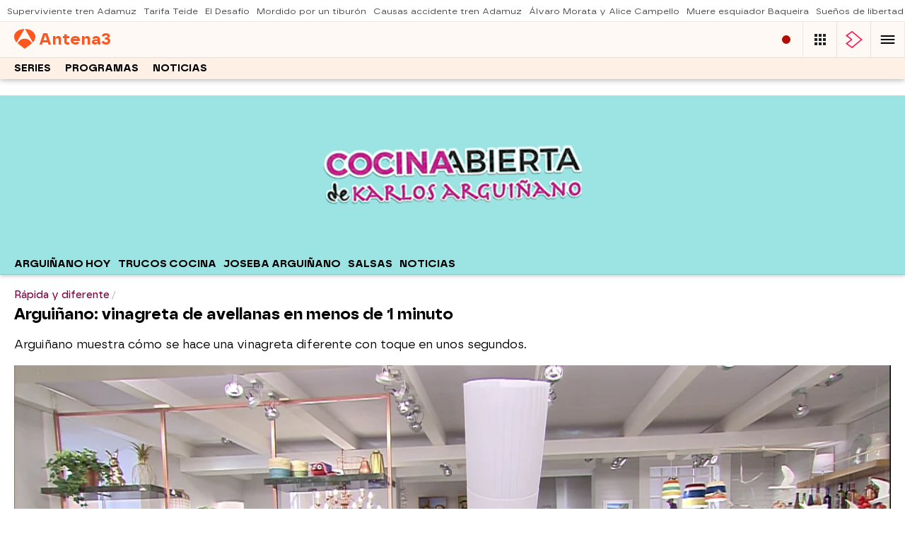

--- FILE ---
content_type: text/html; charset=UTF-8
request_url: https://amp.antena3.com/programas/karlos-arguinano/noticias/vinagreta-avellanas_20220425626661a12dc8df00018fef1d.html
body_size: 36981
content:
<!doctype html><html amp lang="es"><head><meta charset="UTF-8"/><script async src="https://cdn.ampproject.org/v0.js"></script><meta name="viewport" content="width=device-width, initial-scale=1, user-scalable=yes"><link rel="canonical" href="https://www.antena3.com/programas/karlos-arguinano/noticias/vinagreta-avellanas_20220425626661a12dc8df00018fef1d.html" ><title>Arguiñano: vinagreta de avellanas en menos de 1 minuto</title><script async custom-element="amp-consent" src="https://cdn.ampproject.org/v0/amp-consent-0.1.js"></script><script async custom-element="amp-iframe" src="https://cdn.ampproject.org/v0/amp-iframe-0.1.js"></script><script async custom-element="amp-social-share" src="https://cdn.ampproject.org/v0/amp-social-share-0.1.js"></script><script async custom-element="amp-sidebar" src="https://cdn.ampproject.org/v0/amp-sidebar-0.1.js"></script><script async custom-element="amp-accordion" src="https://cdn.ampproject.org/v0/amp-accordion-0.1.js"></script><script async custom-element="amp-selector" src="https://cdn.ampproject.org/v0/amp-selector-0.1.js"></script><script async custom-element="amp-fit-text" src="https://cdn.ampproject.org/v0/amp-fit-text-0.1.js"></script><script async custom-template="amp-mustache" src="https://cdn.ampproject.org/v0/amp-mustache-0.2.js"></script><script async custom-element="amp-list" src="https://cdn.ampproject.org/v0/amp-list-0.1.js"></script><script async custom-element="amp-facebook" src="https://cdn.ampproject.org/v0/amp-facebook-0.1.js"></script><script async custom-element="amp-form" src="https://cdn.ampproject.org/v0/amp-form-0.1.js"></script><script async custom-element="amp-carousel" src="https://cdn.ampproject.org/v0/amp-carousel-0.1.js"></script><script async custom-element="amp-bind" src="https://cdn.ampproject.org/v0/amp-bind-0.1.js"></script><script async custom-element="amp-analytics" src="https://cdn.ampproject.org/v0/amp-analytics-0.1.js"></script><script async custom-element="amp-ad" src="https://cdn.ampproject.org/v0/amp-ad-0.1.js"></script><script async custom-element="amp-sticky-ad" src="https://cdn.ampproject.org/v0/amp-sticky-ad-1.0.js"></script><script async custom-element="amp-next-page" src="https://cdn.ampproject.org/v0/amp-next-page-1.0.js"></script><script async custom-element="amp-script" src="https://cdn.ampproject.org/v0/amp-script-0.1.js"></script><script async custom-element="amp-position-observer" src="https://cdn.ampproject.org/v0/amp-position-observer-0.1.js"></script><script async custom-element="amp-animation" src="https://cdn.ampproject.org/v0/amp-animation-0.1.js"></script><style amp-custom>html{box-sizing:border-box;-ms-overflow-style:scrollbar}body,html{margin:0}*,:after,:before{box-sizing:inherit}@media print{.d-print-none{display:none}.d-print-inline{display:inline}.d-print-inline-block{display:inline-block}.d-print-block{display:block}.d-print-table{display:table}.d-print-table-row{display:table-row}.d-print-table-cell{display:table-cell}.d-print-flex{display:flex}.d-print-inline-flex{display:inline-flex}}.container,.container-fluid{width:100%;padding-right:4px;padding-left:4px}.container-fluid{margin-right:auto;margin-left:auto}.row{display:flex;flex-wrap:wrap;margin-right:-4px;margin-left:-4px}.no-gutters{margin-right:0;margin-left:0}.no-gutters>.col,.no-gutters>[class*=col-]{padding-right:0;padding-left:0}.col-4,.col-6,.col-8,.col-12{position:relative;width:100%;min-height:1px;padding-right:4px;padding-left:4px}:root{--player-primary-color:#ff551e;--player-secondary-color:#fff;--player-text-color:#000}.dialog-cmp,.didomi-host{--font-family-didomi-primary:A3 TIPO 1,Helvetica,Arial,sans-serif;--font-family-didomi-secondary:A3 TIPO 2,Helvetica,Arial,sans-serif;--font-weight-didomi-1:700;--font-weight-didomi-2:500;--font-weight-didomi-3:400}*,:after,:before{box-sizing:border-box}button{background:transparent;border:none;resize:none;cursor:pointer}img{height:auto;width:100%}iframe,img{max-width:100%}[role=button]{cursor:pointer}.sprite{display:inline-block;vertical-align:middle}.sr-only{position:absolute;width:1px;height:1px;margin:-1px;padding:0;overflow:hidden;clip:rect(0,0,0,0);border:0}body>span img[height="0"]{height:0;display:block}@font-face{font-family:A3 TIPO\ 1;src:url(https://static.antena3.com/css/assets/fonts/A3TIPO1-MediumItalic.woff2) format("woff2");font-weight:500;font-style:italic;font-display:swap}@font-face{font-family:A3 TIPO\ 1;src:url(https://static.antena3.com/css/assets/fonts/A3TIPO1-BoldItalic.woff2) format("woff2");font-weight:700;font-style:italic;font-display:swap}@font-face{font-family:A3 TIPO\ 2;src:url(https://static.antena3.com/css/assets/fonts/A3TIPO2-MediumItalic.woff2) format("woff2");font-weight:500;font-style:italic;font-display:swap}@font-face{font-family:A3 TIPO\ 1;src:url(https://static.antena3.com/css/assets/fonts/A3TIPO1-Bold.woff2) format("woff2");font-weight:700;font-style:normal;font-display:swap}@font-face{font-family:A3 TIPO\ 1;src:url(https://static.antena3.com/css/assets/fonts/A3TIPO1-Medium.woff2) format("woff2");font-weight:500;font-style:normal;font-display:swap}@font-face{font-family:A3 TIPO\ 2;src:url(https://static.antena3.com/css/assets/fonts/A3TIPO2-Medium.woff2) format("woff2");font-weight:500;font-style:normal;font-display:swap}@font-face{font-family:A3 TIPO\ 2;src:url(https://static.antena3.com/css/assets/fonts/A3TIPO2-BoldItalic.woff2) format("woff2");font-weight:700;font-style:italic;font-display:swap}@font-face{font-family:A3 TIPO\ 2;src:url(https://static.antena3.com/css/assets/fonts/A3TIPO2-Bold.woff2) format("woff2");font-weight:700;font-style:normal;font-display:swap}@font-face{font-family:A3 TIPO\ 2;src:url(https://static.antena3.com/css/assets/fonts/A3TIPO2-Regular.woff2) format("woff2");font-weight:400;font-style:normal;font-display:swap}@font-face{font-family:A3 TIPO\ 2;src:url(https://static.antena3.com/css/assets/fonts/A3TIPO2-SemiBold.woff2) format("woff2");font-weight:600;font-style:normal;font-display:swap}@font-face{font-family:icomoon;src:url(https://static.antena3.com/css/assets/fonts/icomoon2.woff) format("woff");font-weight:400;font-style:normal;font-display:swap}html{-webkit-tap-highlight-color:rgba(0,0,0,0)}body{position:relative;width:100%;overflow-x:hidden;min-height:100vh;background-color:#fff;direction:ltr}.main-wrapper{background:#fff;width:100%;max-width:1060px;margin:-40px auto 0;padding:40px 0 1px}.container{width:calc(100% - 32px);margin-left:auto;margin-right:auto}.container .row.container{width:100%;padding:0}.container-fluid{position:relative}.row.container{width:100%}.margin-none{margin:0}.m-t-5{margin-top:5px}.m-t-10{margin-top:10px}.m-t-15{margin-top:15px}.m-t-20{margin-top:20px}.m-t-25{margin-top:25px}.m-t-30{margin-top:30px}.m-t-35{margin-top:35px}.m-t-40{margin-top:40px}.m-t-45{margin-top:45px}.m-t-50{margin-top:50px}.m-t-55{margin-top:55px}.m-t-60{margin-top:60px}.m-t-65{margin-top:65px}.m-t-70{margin-top:70px}.m-t-75{margin-top:75px}.m-t-80{margin-top:80px}.m-b-5{margin-bottom:5px}.m-b-10{margin-bottom:10px}.m-b-15{margin-bottom:15px}.m-b-20{margin-bottom:20px}.m-b-25{margin-bottom:25px}.m-b-30{margin-bottom:30px}.m-b-35{margin-bottom:35px}.m-b-40{margin-bottom:40px}.m-b-45{margin-bottom:45px}.m-b-50{margin-bottom:50px}.m-b-55{margin-bottom:55px}.m-b-60{margin-bottom:60px}.m-b-65{margin-bottom:65px}.m-b-70{margin-bottom:70px}.m-b-75{margin-bottom:75px}.m-b-80{margin-bottom:80px}.m-b-default{margin-bottom:40px}.m-b-0{margin-bottom:0}.m-t-0{margin-top:0}.padding-none{padding:0}.pad-t-5{padding-top:5px}.pad-t-10{padding-top:10px}.pad-t-15{padding-top:15px}.pad-t-20{padding-top:20px}.pad-t-25{padding-top:25px}.pad-t-30{padding-top:30px}.pad-t-35{padding-top:35px}.pad-t-40{padding-top:40px}.pad-t-45{padding-top:45px}.pad-t-50{padding-top:50px}.pad-b-5{padding-bottom:5px}.pad-b-10{padding-bottom:10px}.pad-b-15{padding-bottom:15px}.pad-b-20{padding-bottom:20px}.pad-b-25{padding-bottom:25px}.pad-b-30{padding-bottom:30px}.pad-b-35{padding-bottom:35px}.pad-b-40{padding-bottom:40px}.pad-b-45{padding-bottom:45px}.pad-b-50{padding-bottom:50px}.hidden-lg-down,.hidden-md-down,.hidden-sm-down{display:none}a{text-decoration:none;color:#ff551e}body{font-family:A3 TIPO\ 2,Helvetica,Arial,sans-serif;font-size:16px;line-height:1.45;color:#000}.h1,h1{font-size:2rem}.h2,h2{font-size:1.8rem}.h3,h3{font-size:1.5rem}.h4,h4{font-size:1.3rem}.h5,h5{font-size:1rem}.h6,h6{font-size:.875rem}.h1,.h2,.h3,.h4,.h5,.h6,h1,h2,h3,h4,h5,h6{display:block;font-weight:700;color:#000;line-height:1.1;margin:0 0 20px}a .h1,a .h2,a .h3,a .h4,a .h5,a .h6,a h1,a h2,a h3,a h4,a h5,a h6{color:inherit}ol,p,ul{margin:0 0 1rem}ol,ul{list-style:none;padding:0}p a{border-bottom:1px dotted #ff551e;color:#ff551e}.blockquote{margin:0;padding-top:20px;border-top:2px solid #ff551e}.blockquote__quote{font-size:1.4rem;line-height:1;font-weight:500;font-family:A3 TIPO\ 2,Helvetica,Arial,sans-serif;text-indent:0;color:#ff551e;margin-bottom:5px}.blockquote__info{font-size:.8rem;line-height:1.375;color:#aaa;font-weight:300}.nowrap{white-space:nowrap}.over-text{display:block;white-space:nowrap}.over-text,.over-text-multiline{overflow:hidden;text-overflow:ellipsis}.over-text-multiline{display:-webkit-box;-webkit-box-orient:vertical;-webkit-line-clamp:4;line-height:1rem;max-height:100%}.text-underline{text-decoration:underline}.text-underline-inherit{text-decoration:inherit}.font-size-10{font-size:10px}.font-size-11{font-size:11px}.font-size-12{font-size:12px}.font-size-13{font-size:13px}.font-size-14{font-size:14px}.font-size-15{font-size:15px}.font-size-16{font-size:16px}.font-size-17{font-size:17px}.font-size-18{font-size:18px}.font-size-19{font-size:19px}.font-size-20{font-size:20px}.font-size-21{font-size:21px}.font-size-22{font-size:22px}.font-size-23{font-size:23px}.font-size-24{font-size:24px}.font-size-25{font-size:25px}.font-size-26{font-size:26px}.font-size-27{font-size:27px}.font-size-28{font-size:28px}.font-size-29{font-size:29px}.font-size-30{font-size:30px}[class*=font-size-] p{font-size:inherit}.font-w-300{font-weight:300}.font-w-400{font-weight:400}.font-w-500{font-weight:500}.font-w-600{font-weight:600}.font-w-700{font-weight:700}.font-family-type-isidora{font-family:Isidora,Helvetica,Arial,sans-serif}.text-center{text-align:center}.text-left{text-align:left}.text-right{text-align:right}.text-justify{text-align:justify}.text-justify:after{content:"";display:inline-block;width:100%}.text-lowercase{text-transform:lowercase}.text-uppercase{text-transform:uppercase}.text-capitalize{text-transform:capitalize}[class*=" bg-color-"],[class^=bg-color-]{padding-top:1px;padding-bottom:1px}.bg-color-contrast{background:#ff551e}.bg-color-gray-light{background:#f9f9f9}.bg-color-gray-silver{background:#e3e3e3}.bg-color-gray{background:#aaa}.bg-color-gray-middle{background:#707070}.bg-color-gray-dark{background:#e5e5e5}.bg-color-black-light{background:#222}.bg-color-black{background:#000}.bg-color-white{background:#fff}.bg-color-orange{background:#ff551e}.bg-color-red{background:red}.bg-color-beige{background:#eee8e1}.bg-color-nova{background:#fd3a4b}.bg-color-mega{background:#dc000c}.bg-color-neox{background:#e5c823}.bg-color-a3series{background:#fe4701}.bg-overlay{background:rgba(0,0,0,.5);position:absolute;z-index:2;top:0;bottom:0;left:0;right:0;width:100%;height:100%;margin:auto}.site-header--white{background:#fff}.site-header--gradient{background:#ff551e;background:-moz-linear-gradient(15deg,#ff551e 65%,#b20b03 100%);background:-webkit-gradient(left bottom,right top,color-stop(65%,#ff551e),color-stop(100%,#b20b03));background:-webkit-linear-gradient(15deg,#ff551e 65%,#b20b03);background:-o-linear-gradient(15deg,#ff551e 65%,#b20b03 100%);background:-ms-linear-gradient(15deg,#ff551e 65%,#b20b03 100%);background:linear-gradient(15deg,#ff551e 65%,#b20b03);filter:progid:DXImageTransform.Microsoft.gradient(startColorstr="$color-orange",endColorstr="$color-orange-red",GradientType=1)}.site-header--gradient.site-header--nova{background:#fd3a4b}.site-header--gradient.site-header--mega{background:#dc000c}.site-header--gradient.site-header--neox{background:#e5c823}.site-header--gradient.site-header--a3series{background:#fe4701}.site-header--white-to-orange{background:#fff;background:-moz-linear-gradient(15deg,#fff 65%,#ff551e 100%);background:-webkit-gradient(left bottom,right top,color-stop(65%,#fff),color-stop(100%,#ff551e));background:-webkit-linear-gradient(15deg,#fff 65%,#ff551e);background:-o-linear-gradient(15deg,#fff 65%,#ff551e 100%);background:-ms-linear-gradient(15deg,#fff 65%,#ff551e 100%);background:linear-gradient(15deg,#fff 65%,#ff551e);filter:progid:DXImageTransform.Microsoft.gradient(startColorstr="var(--negro)065",endColorstr="#478ac4",GradientType=1)}.site-header--white-to-gray{background:#fff;background:-moz-linear-gradient(15deg,#fff 65%,#e3e3e3 100%);background:-webkit-gradient(left bottom,right top,color-stop(65%,#fff),color-stop(100%,#e3e3e3));background:-webkit-linear-gradient(15deg,#fff 65%,#e3e3e3);background:-o-linear-gradient(15deg,#fff 65%,#e3e3e3 100%);background:-ms-linear-gradient(15deg,#fff 65%,#e3e3e3 100%);background:linear-gradient(15deg,#fff 65%,#e3e3e3);filter:progid:DXImageTransform.Microsoft.gradient(startColorstr="$color-white",endColorstr="$color-gray-silver",GradientType=1)}.site-header--white-to-red{background:#fff;background:-moz-linear-gradient(15deg,#fff 65%,#b20b03 100%);background:-webkit-gradient(left bottom,right top,color-stop(65%,#fff),color-stop(100%,#b20b03));background:-webkit-linear-gradient(15deg,#fff 65%,#b20b03);background:-o-linear-gradient(15deg,#fff 65%,#b20b03 100%);background:-ms-linear-gradient(15deg,#fff 65%,#b20b03 100%);background:linear-gradient(15deg,#fff 65%,#b20b03);filter:progid:DXImageTransform.Microsoft.gradient(startColorstr="$color-white",endColorstr="$color-orange-red",GradientType=1)}.dark-bg,.dark-bg .h1,.dark-bg .h2,.dark-bg .h3,.dark-bg .h4,.dark-bg .h5,.dark-bg .h6,.dark-bg h1,.dark-bg h2,.dark-bg h3,.dark-bg h4,.dark-bg h5,.dark-bg h6{color:#fff}.dark-bg .article{border-top-color:#e5e5e5}.dark-bg .article picture{border-bottom-color:#e5e5e5}.dark-bg .media-overflow{border-bottom-color:#e3e3e3}.dark-bg .article__author,.dark-bg .article__author a,.dark-bg .article__summary p,.dark-bg .article__time,.dark-bg .article__title,.dark-bg .article__title a,.dark-bg .media-overflow .article__summary p{color:#fff}.dark-bg .article--podcast .icon-audio,.dark-bg .article--podcast .icon-play{background:#fff;color:#000}@media(min-width:480px)and (max-width:1023px){.dark-bg .article--video-list .icon-audio,.dark-bg .article--video-list .icon-play{color:#fff}}.dark-bg .btn-secondary--rounded{border-color:hsla(0,0%,100%,.1)}.dark-bg .btn-transparent{background:rgba(0,0,0,.2);border:1px solid hsla(0,0%,100%,.2);color:#fff}.btn{display:inline-block;width:auto;max-width:100%;padding:15px;border:0;text-align:center;text-decoration:none;border-radius:50px;transition:.3s ease-out}.btn-large,.btn-primary,.btn-secondary{font-family:A3 TIPO\ 1,Helvetica,Arial,sans-serif;font-weight:500;border-radius:5px}.btn-primary,.btn-secondary{font-size:1rem;padding:10px 15px;line-height:1}.btn-primary--rounded,.btn-secondary--rounded{border-radius:50px;font-weight:400;font-size:.8rem;font-family:Helvetica,Arial,sans-serif}.btn-primary{color:#fff;background:#7d0041}.btn-secondary{color:#000;background:#e3e3e3}.btn-secondary--rounded{color:#707070;background:transparent;border:1px solid rgba(0,0,0,.1)}.btn-secondary.active{color:#fff;background:#ff551e;border-color:transparent}.btn-large{width:100%;padding:17px 10px;line-height:1;font-size:1.1rem;color:#ff551e;background:#f9f9f9;text-transform:uppercase}.btn-large.active{font-weight:700;color:#fff;background:#ff551e}.btn-transparent{background:rgba(0,0,0,.2);border:1px solid hsla(0,0%,100%,.2);color:#fff;padding:0 12px 3px}.btn-transparent:active{background:#fff}.img-in-text{float:left;max-width:50%;margin:10px 20px 10px 0}.img-in-text.img-right{float:right;margin:10px 0 10px 20px}figure{padding:0;margin:0}figure figcaption{font-size:14px;line-height:1.375;color:#000;padding:6px 0;font-weight:300}.figure-video{position:relative}.figure-video .icon-audio,.figure-video .icon-play{display:flex;justify-content:center;align-items:center;border-radius:50%;width:26px;height:26px;position:absolute;bottom:10px;left:10px;z-index:20;background:#ff551e;color:#fff;font-size:1rem}.modVideo{position:relative}.modVideo amp-iframe{position:relative;z-index:2}.modVideo .video-main-picture{position:absolute;top:0;left:0;display:block;width:100%;height:auto;z-index:1}hr{margin:10px 0;border:0;border-top:2px solid #e5e5e5}.divider_line{border-top:1px solid #e3e3e3}[class*=" icon-"],[class^=icon-]{font-family:icomoon;speak:none;font-style:normal;font-weight:400;font-variant:normal;text-transform:none;line-height:1;-webkit-font-smoothing:antialiased;-moz-osx-font-smoothing:grayscale}.icon-tiktok:before{content:""}.icon-mdi_wikipedia:before{content:""}.icon-mdi_hashtag:before{content:""}.icon-arrow-down:before{content:""}.icon-arrow-left:before{content:""}.icon-arrow-right:before{content:""}.icon-arrow-up:before{content:""}.icon-checkmark:before{content:""}.icon-clock:before{content:""}.icon-cancel:before{content:""}.icon-chevron_left:before{content:""}.icon-chevron_right:before{content:""}.icon-facebook:before{content:""}.icon-left-stroke:before{content:""}.icon-linkedin:before{content:""}.icon-flipboard:before{content:""}.icon-play:before{content:""}.icon-play-transparent:before{content:""}.icon-right-stroke:before{content:""}.icon-search:before{content:""}.icon-share:before{content:""}.icon-untitled:before{content:""}.icon-untitled1:before{content:""}.icon-untitled2:before{content:""}.icon-untitled3:before{content:""}.icon-whatsapp:before{content:""}.icon-wi-day-cloudy-windy:before{content:""}.icon-close:before{content:""}.icon-first_page:before{content:""}.icon-envelope:before{content:""}.icon-last_page:before{content:""}.icon-camara:before{content:""}.icon-chart:before{content:""}.icon-chat:before{content:""}.icon-folder:before{content:""}.icon-location:before{content:""}.icon-sun:before{content:""}.icon-wind:before{content:""}.icon-cloudy:before{content:""}.icon-images:before{content:""}.icon-weather:before{content:""}.icon-weather1:before{content:""}.icon-cloud1:before{content:""}.icon-rainy:before{content:""}.icon-rainy1:before{content:""}.icon-windy:before{content:""}.icon-windy1:before{content:""}.icon-weather2:before{content:""}.icon-cloudy1:before{content:""}.icon-lightning:before{content:""}.icon-snowy:before{content:""}.icon-bullet:before{content:""}.icon-headphones:before{content:""}.icon-instagram:before{content:""}.icon-copy:before{content:""}.icon-pause:before{content:""}.icon-embed:before{content:""}.icon-whatsapp-fill:before{content:""}.icon-volume0:before{content:""}.icon-volume1:before{content:""}.icon-volume2:before{content:""}.icon-ico-gallery-video:before{content:""}.icon-ico-gallery:before{content:""}.icon-ico-play:before{content:""}.icon-ico-search:before{content:""}.icon-ico-fullscr:before{content:""}.icon-ico-left-arrow-mv:before{content:""}.icon-ico-right-arrow-mv:before{content:""}.icon-apps-black:before{content:""}.icon-x:before{content:""}.icon-ico-atresplayer:before{content:""}.icon-bell:before{content:""}.icon-download:before{content:""}.icon-user:before{content:""}.icon-zoom-in:before{content:""}.icon-zoom-out:before{content:""}.icon-enlarge:before{content:""}.icon-shrink:before{content:""}.icon-menu:before{content:""}.icon-star-empty:before{content:""}.icon-star-full:before{content:""}.icon-twitter:before{content:""}.icon-youtube:before{content:""}.icon-step-forward:before{content:""}.icon-ico-swipe:before{content:""}.icon-paper-plane:before{content:""}.icon-telegram:before{content:""}.header-brand__h1{margin-bottom:0}.header-brand__link{display:flex;align-items:center;font-family:A3 TIPO\ 2,Helvetica,Arial,sans-serif;font-size:.9rem;line-height:1;color:#ff551e;text-decoration:none;transition:opacity .3s;font-weight:500}.header-brand__img{transition:.3s;margin-right:5px;width:30px}.header-brand__img svg{width:100%;height:auto}.header-brand__text{font-weight:900;font-size:1.2rem}@media screen and (min-width:350px){.header-brand__text{font-size:1.4rem}}.footer-brand__img{width:120px}form input,form textarea{-webkit-appearance:none;-moz-appearance:none;appearance:none;padding:7px;font-size:1rem;background:#fff;color:#000;display:block;width:100%;border-radius:5px;border:1px solid #e3e3e3}form input::-webkit-input-placeholder,form textarea::-webkit-input-placeholder{color:#757575}form input:-moz-placeholder,form input::-moz-placeholder,form textarea:-moz-placeholder,form textarea::-moz-placeholder{color:#757575}form input:-ms-input-placeholder,form textarea:-ms-input-placeholder{color:#757575}form textarea{min-height:110px;resize:vertical}form button{background:#000;color:#fff;border:0;border-radius:6px;padding:6px 25px 8px;font-size:1.4rem;display:inline-block}.textarea--animated{padding:10px;height:100px}.input--animated{padding:7px}.ol-default{padding-left:5px;counter-reset:item;margin-bottom:20px}.ol-default>li{position:relative;list-style-type:none;counter-increment:item}.ol-default>li:before{display:inline-block;width:20px;padding-right:10px;text-align:right;content:counter(item) "."}.ol-default .ul-default li{text-indent:0}.ol-default .ol-default,.ul-default .ol-default{margin-top:10px}.ul-default{padding-left:24px;margin-bottom:20px;list-style:disc}.ol-default .ul-default,.ul-default .ul-default{margin-top:10px}.adv{background-color:#f9f9f9;display:flex;flex-wrap:wrap;justify-content:center;padding:10px 0}.adv,.fullwidth-block .adv{margin-bottom:0}.adv>*{align-self:baseline}.adv img{width:auto}.adv__tag{display:block;width:100%;font-size:.7rem;font-weight:200;color:#aaa;margin:-8px 10px 0}.sponsor{position:relative;text-align:right}.sponsor__text{margin:0;line-height:1;font-size:.7rem;color:#aaa}.sponsor__img{height:40px;width:auto}#sibboCMPIframe{z-index:1000;position:relative;width:100vw;height:100vh}#didomi{background:transparent}amp-sticky-ad{z-index:9999999}.sidebarSearch{background:#f9f9f9}.suggestion-list{width:100%;padding-top:15px}.sidebarSearch-form{display:block;width:100%;padding:30px}.sidebarSearch-form input[type=search]{display:block;width:100%;padding:15px;margin:10px 0;border:0;border-left:2px solid #ff551e;border-bottom:1px solid #e3e3e3;border-radius:0;color:#3a73a7;font-size:1.2rem}.sidebarSearch-form input[type=submit]{background:#000;color:#fff;border:0;border-radius:6px;padding:10px 25px 11px;font-size:1.1rem;display:inline-block;float:left}.sidebarSearch-form .rem{padding:6px 14px;background:#eee;font-size:.8rem;border-radius:6px;color:#707070}.article{padding-top:10px;border-top:1px solid #e3e3e3;position:relative;width:100%;margin-bottom:40px}.article .icon-play{width:30px;height:30px;font-size:1rem;background:#ff551e;color:#fff;border-radius:30px;display:flex;align-items:center;justify-content:center;position:absolute;bottom:10px;left:10px}.article .icon-play:before{padding-left:2px;color:#fff}.col-12>.article .icon-play,[class=col-12]>.article .icon-play{width:50px;height:50px;font-size:2rem;bottom:20px;left:20px}.article picture{width:100%;height:100%;border-bottom:3px solid #e3e3e3}.article__media{margin-bottom:10px;display:block;position:relative;overflow:hidden}.article__media .image-footer{border-bottom:1px solid #eee;padding:0 10px 0 5px;font-size:.8rem;color:#aaa;text-align:right}.article__content,.article__header{margin-bottom:10px}.article__content:last-child,.article__header:last-child{margin-bottom:0}.article__summary{display:block}.article__summary p{margin-bottom:0;font-size:.9rem;line-height:1.3;font-weight:300;color:#707070}.article__tag{font-family:A3 TIPO\ 2,Helvetica,Arial,sans-serif;font-weight:500;font-size:.875rem;line-height:1.125;margin-bottom:4px;display:block;text-transform:uppercase}.article__tag,.article__tag a{color:#7d0041}body.nova .article__tag,body.nova .article__tag a{color:#fd3a4b}body.neox .article__tag,body.neox .article__tag a{color:#e5c823}body.mega .article__tag,body.mega .article__tag a{color:#dc000c}body.a3series .article__tag,body.a3series .article__tag a{color:#fe4701}.article__title{margin-bottom:0;font-family:A3 TIPO\ 1,Helvetica,Arial,sans-serif;font-size:1.6rem;line-height:1.1;font-weight:600}.col-6>.article .article__title{font-size:1.2rem}.article__title a{color:#000;display:block;border:none}.article__author{font-size:.8rem;line-height:1.2;font-weight:300;color:#707070}.article__author a{color:#707070}.article__time{color:#707070;font-size:.75rem;line-height:1.3333}.article--opinion .article__content{margin-bottom:0}.article--opinion .article__title{margin-bottom:2px;font-size:1.4rem;font-family:A3 TIPO\ 1,Helvetica,Arial,sans-serif;font-weight:400}.article--tab{padding-top:0;padding-bottom:20px;margin-bottom:20px;border-bottom:1px solid #e3e3e3;border-top:0}.article--tab .article__content,.article--tab .article__header{margin-bottom:0}.article--tab .article__title{font-size:1.2rem;line-height:1.2;font-weight:500;margin-bottom:0}.article--tab .article__tag{font-size:1rem;line-height:1.2;font-weight:300;margin-bottom:2px}.article--tab .article__tag a{display:inline-block;min-height:1.5rem}.article--tab .article__time{color:#aaa;margin-top:6px}.article--tab a{border:none}.article--media-side{display:flex;flex-wrap:wrap}.article--media-side .article__media{width:50%;align-self:flex-start;padding-right:8px;margin-bottom:0}.article--media-side .article__body{width:50%;padding-left:8px}.article--media-side .article__title{font-size:1.8rem}.row>.col-md-8+.col-md-4>.mod-sticky [data-mod=automatic-news] .row.tag-article-list .article--media-side .article__media{width:48%;height:max-content}.row>.col-md-8+.col-md-4>.mod-sticky [data-mod=automatic-news] .row.tag-article-list .article--media-side .article__media .icon-play+time{background-color:#2d2d2d;font-size:16px;border-radius:2px;padding:3px;height:24px;min-width:50px;display:flex;justify-content:center;align-items:center;left:auto;bottom:5px;right:19px;line-height:1}.row>.col-md-8+.col-md-4>.mod-sticky [data-mod=automatic-news] .row.tag-article-list .article--media-side .article__body{width:52%}.row>.col-md-8+.col-md-4>.mod-sticky [data-mod=automatic-news] .row.tag-article-list .article--media-side .article__body .article__tag{display:none}.row>.col-md-8+.col-md-4>.mod-sticky [data-mod=automatic-news] .row.tag-article-list .article--media-side .article__body .article__title{font-size:16px}[data-mod=automatic-news]{width:calc(100% - 32px);margin:0 auto;padding-right:4px;padding-left:4px}[data-mod=automatic-news] .col-md-4>.article>.article__media.video{height:max-content}[data-mod=automatic-news] .article{display:flex}[data-mod=automatic-news] .article .article__media.video{width:48%}[data-mod=automatic-news] .article .article__media.video .icon-play{z-index:1}[data-mod=automatic-news] .article .article__media.video+.article__body{padding-left:6px}[data-mod=automatic-news] .article .article__media.video time{position:absolute;font-size:12px;height:24px;min-width:50px;display:flex;bottom:0;padding-left:45px;padding-bottom:28px;line-height:1;color:#fff;font-family:A3 TIPO\ 2,Helvetica,Arial,sans-serif;width:100%;background:-moz-linear-gradient(180deg,rgba(243,244,248,0) 1%,rgba(0,0,0,.9) 85%);background:-webkit-linear-gradient(180deg,rgba(243,244,248,0) 1%,rgba(0,0,0,.9) 85%);background:linear-gradient(180deg,rgba(243,244,248,0) 1%,rgba(0,0,0,.9) 85%);filter:progid:DXImageTransform.Microsoft.gradient(startColorstr="#f3f4f8",endColorstr="#000000",GradientType=1)}[data-mod=automatic-news] .article .article__body{width:52%}[data-mod=automatic-news] .article .article__body .article__title{font-size:16px}[data-mod=automatic-news] .article .article__body .article__tag{display:none}.article-media__footer{padding:0;font-size:.8rem;color:#666;line-height:1.4;text-align:right;margin:5px 20px}.article-media__footer a{color:#666;border-bottom-color:#666}.article-media__footer p{margin:0;padding:0;text-align:right;line-height:inherit;font-size:inherit}.article-media__footer-copy{padding-left:10px;margin-left:7px;border-left:1px solid #aaa;display:inline-block}.article-breadcrumbs{display:inline-block;width:100%;padding-bottom:5px;margin-bottom:30px;border-bottom:1px solid #e3e3e3;color:#e3e3e3}.article-breadcrumbs .item-breadcrumb{font-family:A3 TIPO\ 2,Helvetica,Arial,sans-serif;color:#707070;margin-right:6px;font-size:.85rem;padding:6px 0;line-height:28px}.article-breadcrumbs .item-breadcrumb__home{color:#7d0041}.article-breadcrumbs-bottom{display:inline-block;width:100%;color:#e3e3e3}.article-breadcrumbs-bottom .item-breadcrumb{font-family:A3 TIPO\ 2,Helvetica,Arial,sans-serif;color:#707070;margin-right:6px;font-size:.85rem}.article-breadcrumbs-bottom .item-breadcrumb__home{color:#7d0041}.recirculation{border-top:2px solid #ff551e;border-bottom:2px solid #ff551e;padding:1.25rem 0;margin:1.25rem 0;font-size:1rem}.recirculation .recirculation-title{font-family:A3 TIPO\ 2,Helvetica,Arial,sans-serif;font-weight:700;margin-bottom:1rem;font-size:1.25rem}.recirculation .recirculation-list{margin:0}.recirculation .recirculation-link{font-family:A3 TIPO\ 2,Helvetica,Arial,sans-serif;font-weight:500}.recirculation .recirculation-link,.recirculation .recirculation-site-link{color:#000}.recirculation .recirculation-site{font-size:.9em}.recirculation .recirculation-site:before{content:" | "}.article-main__content .recirculation--textlink li{margin:0;list-style:none;font-size:1em;line-height:1.25}.article-main__content .recirculation--textlink li:not(:first-child){border-top:1px solid #ddd;margin-top:1rem;padding-top:1rem}.recirculation.recirculation--row .recirculation-site{position:absolute;left:.4375rem;bottom:.75rem;font-size:.625rem;font-weight:400;text-transform:uppercase}.recirculation.recirculation--row .recirculation-list-row{display:flex;overflow-x:auto;gap:.625rem;margin-bottom:0;padding:0 .1875rem .625rem}.recirculation.recirculation--row .recirculation-list-row .recirculation-item-row:first-child:last-child{max-width:max-content;min-height:auto;display:flex;height:auto;width:100%}.recirculation.recirculation--row .recirculation-list-row .recirculation-item-row:first-child:last-child a.recirculation-link-row{min-width:48%;margin-bottom:0}.recirculation.recirculation--row .recirculation-list-row .recirculation-item-row:first-child:last-child a.recirculation-link-row .recirculation-img-row{display:block}.recirculation.recirculation--row .recirculation-list-row .recirculation-item-row:first-child:last-child a.recirculation-link-row .recirculation-txt-row{margin:10px;display:-webkit-box;-webkit-box-orient:vertical;-webkit-line-clamp:4;overflow:hidden;text-overflow:ellipsis;font-size:.75rem;line-height:normal}.recirculation.recirculation--row .recirculation-list-row:has(>li:nth-child(2)):not(:has(>li:nth-child(3)))>li{min-width:calc(50% - 5px)}.recirculation.recirculation--row .recirculation-list-row:has(>li:nth-child(2)):not(:has(>li:nth-child(3)))>li .recirculation-link-row{margin-bottom:0}.recirculation.recirculation--row .recirculation-list-row:has(>li:nth-child(2)):not(:has(>li:nth-child(3)))>li .recirculation-link-row .recirculation-img-row{display:block}.recirculation.recirculation--row .recirculation-list-row:has(>li:nth-child(2)):not(:has(>li:nth-child(3)))>li .recirculation-link-row .recirculation-txt-row{font-size:.75rem;margin:8px;display:-webkit-box;-webkit-box-orient:vertical;-webkit-line-clamp:4;overflow:hidden;text-overflow:ellipsis;line-height:normal}.recirculation.recirculation--row .recirculation-item-row{position:relative;font-size:.875rem;font-weight:700;line-height:1.125rem;list-style:none;flex-shrink:0;width:46%;box-shadow:0 0 .25rem 0 rgba(0,0,0,.15);margin-left:0;padding-top:0;margin-bottom:0}.recirculation.recirculation--row .recirculation-txt-row{font-family:A3 TIPO\ 2,Helvetica,Arial,sans-serif;font-weight:500;display:block;margin:.5rem;display:-webkit-box;-webkit-line-clamp:4;-webkit-box-orient:vertical;overflow:hidden;line-clamp:4;font-size:.75rem;line-height:normal}.recirculation.recirculation--row .recirculation-link-row{display:block;color:#000;margin-bottom:0}.recirculation.recirculation--row .recirculation-link-row .recirculation-img-row{display:block}section.row>.col-md-8>.col-12>.article-main .article-main__header .article-main__tag{font-family:A3 TIPO\ 2,Helvetica,Arial,sans-serif;font-size:16px;font-weight:600}section.row>.col-md-8>.col-12>.article-main .article-main__header .article-main__title{font-size:1.375rem}section.row>.col-md-8>.col-12>.article-main .article-main__header .article-main__description{font-size:1rem}.reducido .article-author__name,.reducido .article-author__name a{font-size:14px;font-weight:700;color:#000;display:inline-block}.reducido .article-main__header .article-main__tag{font-size:1rem}.reducido .article-dates{font-size:.875rem}.reducido [data-mod=automatic-news] .col-12>.article .icon-play,.reducido [data-mod=automatic-news] [class=col-12]>.article .icon-play{width:30px;height:30px;font-size:1rem;bottom:10px;left:10px}.reducido [data-mod=automatic-news] .article>.article__media .live{padding:0 5px;font-size:0;margin:6px;background-color:#ff551e;color:#fff;position:absolute;border:2px;height:26px;border-radius:4px;font-weight:600;display:flex;align-items:center;text-transform:uppercase;white-space:nowrap;top:0}.reducido [data-mod=automatic-news] .article>.article__media .live svg{margin:0;animation:parpadeolive 1s infinite;height:16px}@keyframes parpadeolive{0%{opacity:1}50%{opacity:0}to{opacity:1}}.reducido article>.d-none-amp-reducido,.reducido article>.d-none-amp-reducido+.d-none-amp-reducido{display:none}.reducido>.d-none-amp-reducido.amp-tags~.d-none-amp-reducido.amp-tags,.reducido article>.d-none-amp-reducido+.d-none-amp-reducido~.d-none-amp-reducido,.reducido article>.d-none-amp-reducido.amp-breadcrumbs~.d-none-amp-reducido.amp-breadcrumbs{display:block}.recirculation-video{border:1px solid #eee}.recirculation-video .recirculation-video-txt{padding:18px 10px}.recirculation-video .recirculation-video-title{font-family:A3 TIPO\ 2,Helvetica,Arial,sans-serif;font-weight:700;font-size:1.375rem;line-height:normal;margin-bottom:0}.recirculation-video .recirculation-video-title-link{color:#000}.recirculation-video .recirculation-video-wrapper .modVideo{margin-bottom:0}.partners__heading{text-transform:uppercase;padding:20px 0 5px;color:#fff;background-color:transparent;border:0}.partners__heading span{font-weight:600;font-size:1rem;font-family:A3 TIPO\ 2,Helvetica,Arial,sans-serif;margin-left:5px;vertical-align:2px}.partners__content{display:none;border-top:1px solid #e5e5e5;padding:20px 0}.partners__list{display:flex;flex-wrap:wrap}.partners__item{width:calc(50% - 20px);margin-right:20px}.partners__link{height:50px;width:100%;display:block;overflow:hidden;opacity:.9;padding:0 15px 0 0;color:#fff;font-size:.9rem;line-height:1.1rem}.menu-main__content{position:absolute;z-index:9999;left:0;right:0;padding:30px 0;background:#fff;display:none;height:auto;overflow-y:auto;max-height:calc(100vh - 50px);border-bottom:2px solid #e3e3e3;margin-top:-1px}.site-header--light .menu-main__content{border-top:1px solid rgba(0,0,0,.1)}.menu-main__content.show{display:block;min-height:calc(100vh - 35px)}.menu-main__content .container{position:relative}.menu-main__title{font-family:A3 TIPO\ 1,Helvetica,Arial,sans-serif;margin-bottom:0;font-size:1.8rem;font-weight:700}.menu-main__title.h3{margin-bottom:15px}.col-md-4 .menu-main__title{color:#ff551e;border-bottom:2px solid #ff551e}.menu-main__title a{border-bottom:none}.menu-main__nav a{color:#000;padding:3px 0;display:inline-block}.menu-main__section{padding-bottom:25px}.menu-main__list{display:flex;flex-wrap:wrap;line-height:1}.menu-main__item{margin-right:10px;line-height:1.25}.menu-main__item:after{content:"";width:1px;height:17px;display:inline-block;vertical-align:-3px;margin:0 3px 0 8px;background:#ff551e}.menu-main__item:last-of-type{margin-right:0}.menu-main__item:last-of-type:after{display:none}.menu-main__link{font-size:1.175rem}.footer-nav{padding:30px 0 20px;border-top:1px solid #333}.footer-nav__item{line-height:1.2}.footer-nav__link{color:#fff;font-size:.8rem;padding:0}.tags-list{display:flex;flex-wrap:wrap;margin-bottom:60px}.tags-list__item{margin:0 10px 10px 0}.tags-list__item .btn{text-align:left}.article-tags-list{display:flex;overflow-x:auto;margin:0}.article-tags-list__item{margin:0 2px 0 0;line-height:1;min-width:max-content}.article-tags-list__item .tags-list__link{min-height:48px;min-width:48px;border:4px solid #fff;border-radius:8px;display:flex;align-items:center;justify-content:center}.article-tags-list__item .tags-list__link.btn-primary,.article-tags-list__item .tags-list__link.btn-secondary{font-size:.875rem}.most-viewed-list{counter-reset:item}.menu-closer+.row .menu-main__section .most-viewed-list .most-viewed-item:before{color:#7d0041}.most-viewed-item{position:relative;padding-left:30px;counter-increment:item;border-bottom:1px solid #e3e3e3;margin-bottom:20px}.most-viewed-item:before{position:absolute;top:0;left:0;width:20px;padding-right:10px;text-align:right;content:counter(item);font-size:2rem;font-weight:100;color:#ff551e}.most-viewed-item .article{border-bottom:0;padding-bottom:0}.article-abstract{padding:5px 0;margin-bottom:20px;border-top:1px solid #e3e3e3}.article-abstract__toggler{color:#999;text-transform:uppercase;font-size:.8rem;border:none}.article-abstract__toggler i{margin-right:7px;font-size:.65rem;vertical-align:1px}.article-abstract__toggler.closer i{transform:rotate(-90deg);vertical-align:1px;display:inline-block}.article-abstract__list{margin:10px 0;padding-left:18px;list-style:square}.article-abstract__item{font-size:1rem;line-height:1.2;font-weight:500;padding:5px 10px;font-family:A3 TIPO\ 2,Helvetica,Arial,sans-serif}.article-abstract__item a{color:#7d0041}.article-dates{font-size:.9rem;color:#e5e5e5}.article-dates strong{font-weight:700}.section-header{font-family:A3 TIPO\ 1,Helvetica,Arial,sans-serif;border-top:2px solid #e5e5e5;width:100%}.section-header.section-header--p{padding-top:8px;padding-bottom:8px;margin-bottom:0;position:relative;border-top:1px solid #ff551e}.section-header.section-header--p.a3noticias{border-top:1px solid #000}.section-header.section-header--p.a3noticias p.section-title,.section-header.section-header--p.a3noticias p.section-title a{color:#000}.section-header.section-header--p.a3noticias p.section-title:before{background:#000}.section-header.section-header--p .section-header__headband+p.section-title:before{content:none}.section-header.section-header--p p.section-title{font-size:22px;font-weight:700;position:relative;line-height:normal;border-bottom:0;text-transform:uppercase}.section-header.section-header--p p.section-title a{border-bottom:0}.section-header.section-header--p p.section-title:before{content:"";width:200px;height:3px;position:absolute;top:-11px;background:#ff551e}.section-header--flex .section-header-tags__item:last-of-type{margin-right:0}.section-subheader .btn{font-family:Helvetica,Arial,sans-serif;padding:5px 15px;font-size:.75rem;border:0}.dark-bg .section-subheader .btn{background:rgba(0,0,0,.2);color:#fff}.section-header-tags{margin-top:10px}.section-header-tags__link{transition:.3s;color:#000}.section-header-buttons .btn.btn-primary,.section-header-buttons .btn.btn-secondary{margin-right:10px}.section-h3,.section-h4,.section-title{font-family:A3 TIPO\ 1,Helvetica,Arial,sans-serif}.section-title{font-weight:900}.tag-header{font-family:A3 TIPO\ 1,Helvetica,Arial,sans-serif;padding-top:20px;border-top:3px solid #e5e5e5;margin-bottom:20px}.tag-header__filter{margin-top:20px}.tag-header__filter p{font-size:.9rem;line-height:1;color:#aaa;margin-bottom:4px}.tag-header__filter p i{font-style:italic}.tag-header__legend{font-size:1.1rem;color:#aaa}.tag-header__h2,.tag-header__legend{line-height:1;margin-bottom:10px}.tag-header__h2:first-child{margin-top:10px}.tag-header__h4{font-size:1rem;line-height:1.4;border-top:1px solid #e3e3e3;padding-top:10px}.error-page-header{background:#f9f9f9;padding:20px 0 40px;margin-top:0;margin-bottom:40px}.error-page-header p{font-size:1.2rem;line-height:1.4rem}.error-page-header p.h2{font-size:2rem;line-height:2rem;text-transform:uppercase}.error-page-header .sidebarSearch-form{padding:10px 0 40px}.error-page-header form{margin:0 0 20px}.subnavegacion__nav{display:flex;flex-wrap:wrap;padding:20px 16px;min-height:38px;width:100%;max-width:1080px;margin:0 auto}.subnavegacion__nav i{padding-top:8px}.subnavegacion__nav a{margin-right:5px;font-size:.9rem;padding-bottom:8px;margin-bottom:6px}.section-header{font-family:A3 TIPO\ 2,Helvetica,Arial,sans-serif;padding-top:10px;border-top:3px solid #e5e5e5;margin-bottom:20px}.dark-bg .section-header{border-top:0;padding-top:0}.section-header .section-title{margin-bottom:0}.section-header .sponsor{text-align:left;margin-top:10px;border-bottom:1px solid #e3e3e3;border-top:1px solid #eee;padding-top:10px}.section-header+[data-mod=automatic-news]>.section-header{display:none}.container .section-header+[data-mod=automatic-news]>.section-header{display:block}.section-summary{font-size:1rem;line-height:1.2rem;font-weight:500;color:#707070;margin:5px 0 10px}.dark-bg .section-summary{color:#fff}.section-subheader{display:flex;align-items:flex-start;justify-content:space-between;margin-top:10px}.section-subheader .section-summary{width:calc(100% - 120px);margin:0 20px 0 0}.section-subheader .btn{width:100px}.section-subheader .btn-transparent{font-family:Helvetica,Arial,sans-serif;margin-top:-6px;background:rgba(0,0,0,.05);border:1px solid rgba(0,0,0,.2);color:rgba(0,0,0,.6)}.dark-bg .section-subheader .btn-transparent{background:rgba(0,0,0,.2);border:1px solid hsla(0,0%,100%,.2);color:#fff}.section-header-tags{display:flex;flex-wrap:wrap;font-size:1rem;width:100%}.section-header-tags__item{margin-right:20px}.section-header-tags__link{color:#ff551e}.section-header-buttons{padding-top:15px;border-top:1px solid #e3e3e3}.section-header-buttons .btn{margin-bottom:10px}.section-h3,.section-h4,.section-title{font-family:A3 TIPO\ 2,Helvetica,Arial,sans-serif;margin-bottom:20px}.section-title{font-size:2.2rem;line-height:1}.section-title a{color:#000}.dark-bg .section-title,.dark-bg .section-title a{color:#fff}.section-h3{padding:10px 0 0;border-top:3px solid #e3e3e3;font-size:1.4rem;margin-bottom:10px}.section-h3,.section-h3 a{color:#e5e5e5}.dark-bg .section-h3{border-top-color:hsla(0,0%,100%,.2)}.dark-bg .section-h3,.dark-bg .section-h3 a{color:#fff}.section-h4{border-top:1px solid #e3e3e3;font-size:1.2rem;line-height:1.2;font-weight:400;color:#aaa;padding-top:15px;margin-bottom:20px}.section-h4 a{color:#aaa}.dark-bg .section-h4{border-top-color:hsla(0,0%,100%,.2)}.dark-bg .section-h4,.dark-bg .section-h4 a{color:#fff}.ticker-news{margin:20px 0;font-size:.875rem;font-family:A3 TIPO\ 2,Helvetica,Arial,sans-serif}.ticker-news a{display:block;color:#fff;line-height:1.3;padding:10px 10px 8px 34px;position:relative;background-color:#e22d2c;transition:opacity .3s ease-in-out}.ticker-news a:before{content:"";position:absolute;width:12px;height:12px;background-color:#fff;border-radius:50%;top:12px;left:12px}.ticker-news a:hover{opacity:.8}li.ads{list-style:none;margin-left:-30px;display:flex;background:#f9f9f9;margin-bottom:10px;justify-content:center}li.ads.ads--recirculation{display:block;margin-left:0;background:transparent}li.ads.ads--recirculation .recirculation{margin:.625rem 0 0}.article-tools{position:relative;border-top:1px solid #e5e5e5;margin-bottom:30px;overflow:hidden;min-height:60px}.article-tools .article-author{width:100%;padding:15px 0 0;margin-bottom:3px}.article-tools .article-dates{line-height:1.3;color:#3b3b3d}.article-author{display:flex}.article-author__avatar{width:52px}.n3 .article-author__avatar{width:61.33px}.article-author__avatar img{border-radius:50px}.n3 .article-author__avatar img{border-radius:initial}.article-author__body{width:100%;line-height:1.2;padding-left:10px}.article-author__name{font-family:A3 TIPO\ 2,Helvetica,Arial,sans-serif;font-weight:700;font-size:1rem;color:#000}.n3 .article-author__name{display:inline-flex;color:#fff;background:#000;padding:0 5px;margin-right:8px}.n3 .article-author__name a{color:#fff}.article-author__name a{color:#000}.article-author__name .article-author__expert{color:#e5e5e5;padding:0 2px}.article-author__name a{line-height:1.4;min-height:30px;display:block}.article-author__social a{min-height:30px;min-width:30px}.article-author__location{font-size:1.05rem;color:#000;font-family:A3 TIPO\ 2,Helvetica,Arial,sans-serif;border-left:1px solid #e3e3e3;margin-left:10px;padding-left:10px}.article-author__location a{color:#ff551e}.article-author__social{display:flex;flex-wrap:wrap;padding-top:2px;padding-bottom:4px}.n3 .article-author__social{padding-bottom:0;display:inline-flex;padding-top:0}.article-author__social a{background:#e0e0e0;color:#000;border-radius:50px;width:26px;height:26px;text-align:center;display:flex;align-items:center;justify-content:center;margin:4px 0}.n3 .article-author__social a{background:none;border-radius:0;width:25px;height:20px}.article-author__social a i{font-size:.8rem}@keyframes parpadeo{0%,68%,80%,88%{opacity:1}70%,78%,90%,to{opacity:.2}}.site-header{height:85px;position:relative;z-index:9999}.site-header .site-header__top .menu-top__link{color:#424242}.site-header--bottom-nav{height:7rem}.site-header+.container{margin-top:20px}.header-z-index .site-header{z-index:9999999}.site-header--heigher,.site-header--programs{margin-bottom:0}.site-header .header-brand__text,.site-header .programs-link{color:#000}.site-header .header-brand{width:170px;margin-left:20px}.site-header .a3player-link,.site-header .live-link,.site-header .programs-link,.site-header [role=button]{border-right:1px solid hsla(0,0%,66.7%,.2);width:2.875rem;display:flex;align-items:center;justify-content:center}.site-header .a3player-link,.site-header .hamburger,.site-header .live-link,.site-header .programs-link{min-width:3rem}.site-header .hamburger{border-right:none}.site-header .a3player-link svg{width:24px}.site-header .programs-link span,.site-header .search-toggler{display:none}.site-header .live-link:before{content:"";display:block;width:.75rem;height:.75rem;border-radius:50%;background-color:#b20b03;animation:parpadeo 3s linear infinite}.site-header .live-link span{display:none}.site-header__tools{display:flex;justify-content:flex-end;margin-left:10px;width:calc(100% - 142px);height:100%}.site-header--light{border-color:rgba(0,0,0,.1);background:#fff}.site-header--light__wrapper{background:#fff}.site-header--light .header-brand__text{color:#ff551e}.site-header--light .header-brand__text span{font-family:A3 TIPO\ 2,Helvetica,Arial,sans-serif}.site-header--light .a3player-link,.site-header--light .site-header__subtitle{color:#000}.site-header--light .a3player-link,.site-header--light .header-brand,.site-header--light .programs-link,.site-header--light.site-header--fixed .header-brand,.site-header--light.site-header--fixed .programs-link,.site-header--light .site-header__middle{border-color:rgba(0,0,0,.1)}.site-header--light .a3player-text path{fill:#000}.site-header--light .programs-link{color:#000;background:url(https://static.antena3.com/css/assets/1e1e8b15dda5ee864e53.svg) no-repeat 50%;background-size:24px}.site-header--light .programs-link svg path{fill:#000}.site-header--light .navbar-toggler .icon-bar{background:#000}.site-header__middle{height:52px;border-bottom:1px solid hsla(0,0%,66.7%,.2);position:relative;background-color:#fff9f5;z-index:10}.site-header__middle .container{display:flex;height:100%}.menu-top_carousel+.site-header__middle{border-top:1px solid hsla(0,0%,66.7%,.2)}.site-header__bottom{height:30px;box-shadow:0 0 10px rgba(0,0,0,.4);background-color:#fff0e6}.site-header--branded .header-brand__text{width:0;height:0;overflow:hidden;position:absolute;left:0;top:0}.site-header--branded .header-brand__text span{font-family:A3 TIPO\ 2,Helvetica,Arial,sans-serif}.footer{background-color:#222;color:#fff}.footer .container-fluid:last-of-type .row .col-12{align-items:flex-start}.footer .container-fluid .row .logo-footer{padding-bottom:0;text-align:center}.footer .container-fluid .row .listado-footer li a{font-size:.8rem}.footer .container-fluid .row .listado-legal{padding:.7rem 0;text-align:center}.footer .container-fluid .row .listado-legal li{margin-bottom:.5rem}.footer .container-fluid .row.container{padding:0;background:none}.footer .container-fluid:last-of-type{background:#000}.footer a{display:inline-block;text-indent:-9999px;width:auto}.footer .logo-footer a{background-image:url(https://static.antena3.com/css/assets/9d3918218671c62357ec.svg);background-position:50%;background-repeat:no-repeat;background-size:8rem;width:140px;height:75px}.footer .listado-footer,.footer .logo-footer{margin-bottom:0;text-align:center}.footer .listado-footer li{display:inline-block;margin:.5rem .3rem}.footer .listado-footer li a{background-repeat:no-repeat;display:block;background-position:50%;filter:grayscale(100%);height:30px;transition:all .4s ease-in-out;width:60px}.footer .listado-footer li a:hover{filter:grayscale(0)}.footer .listado-footer li .antena3{background-image:url(https://static.antena3.com/css/assets/f5b3656595409abbb1c6.svg);background-size:2rem}.footer .listado-footer li .lasexta{background-image:url(https://static.antena3.com/css/assets/c0b339d1c8cd416d514d.svg);background-size:1.5rem}.footer .listado-footer li .neox{background-image:url(https://static.antena3.com/css/assets/277ba9ce35dbc11a5078.svg);background-size:1.9rem}.footer .listado-footer li .nova{background-image:url(https://static.antena3.com/css/assets/b2d82862aa37fa83c428.svg);background-size:3.5rem}.footer .listado-footer li .mega{background-image:url(https://static.antena3.com/css/assets/dc833351d8520b6a71b9.svg);background-size:3.5rem}.footer .listado-footer li .atreseries{background-image:url(https://static.antena3.com/css/assets/f4d55eb360db7cd456d3.svg);background-size:2rem}.footer .listado-footer li .ondacero{background-image:url(https://static.antena3.com/css/assets/e7377e48ad2b6b12c370.svg);background-size:3rem}.footer .listado-footer li .europafm{background-image:url(https://static.antena3.com/css/assets/53171203104b28e48a13.svg);background-size:4rem}.footer .listado-footer li .melodiafm{background-image:url(https://static.antena3.com/css/assets/2ce89d59a76573ce96a1.svg);background-size:2.5rem}.footer .listado-footer li .atresplayer{background-image:url(https://static.antena3.com/css/assets/15eecd39f79a13575520.svg);background-size:5.5rem;width:90px}.footer .listado-footer li .flooxer{background-image:url(https://static.antena3.com/css/assets/29b9524202c0e8174817.svg);background-size:3.8rem}.footer .container-fluid .row .col-12{display:block}.footer .container-fluid:first-of-type .row .col-12{justify-content:space-between;padding:20px 0}.footer .listado-legal li{display:inline-block;margin:0 .25rem}.footer .listado-legal li a,.footer .listado-legal li button{background:transparent;color:#ececec;font-size:.8rem;text-decoration:underline;text-indent:inherit;cursor:pointer;display:inline}.footer .listado-legal li a:hover,.footer .listado-legal li button:hover{color:#fff}.footer p{font-size:.7rem;padding:1rem 0 0;width:100%;margin:0;text-align:center}.section-aside-interesting{margin-bottom:20px}.section-aside-interesting .section-header{padding-top:10px;margin-bottom:20px}.section-aside-interesting .section-title{font-size:1.2rem;font-weight:400}.interesting-list{height:auto;overflow:hidden}.interesting-list .article{width:150px;margin:0 0 10px 10px;background:#f9f9f9;border-radius:5px;box-shadow:0 0 10px rgba(0,0,0,.2);border-top:0;padding-top:0;overflow:hidden;white-space:normal;height:228px}.interesting-list .article:first-child{margin-left:0}.interesting-list .article__title{padding:0 15px 10px;font-weight:600;font-size:14px;line-height:18px;color:#000}.interesting-list .article__title a{display:-webkit-box;-webkit-line-clamp:4;-webkit-box-orient:vertical;overflow:hidden;line-clamp:4}.interesting-list .article__site{font-size:10px;font-weight:700;margin-left:16px;text-transform:uppercase}.interesting-list .article__site a{color:#0f0c16;border:none}.interesting-list .article__tag{padding:0 15px}.mediabox{border-top:2px solid #e3e3e3;padding-top:5px;margin:6px 0 20px}.mediabox__list{margin-top:15px}.mediabox__item,.mediabox li.mediabox__item{font-weight:500;font-size:.9rem;font-family:A3 TIPO\ 2,Helvetica,Arial,sans-serif;padding-bottom:8px;margin-bottom:10px;border-bottom:1px solid #e3e3e3;color:#000;line-height:1.1;list-style:none;margin-left:0}.mediabox_small .mediabox__item,.mediabox_small li.mediabox__item{border-bottom:1px solid #f9f9f9;padding-bottom:4px;margin-bottom:4px}.mediabox__link,.mediabox__link_intitle{color:#000;display:flex;padding-right:10px}.mediabox__link_intitle i,.mediabox__link i{font-size:1.4rem;color:#ff551e;margin-right:8px}.mediabox__link_intitle{font-size:1rem}.mediabox_small{border-top:1px solid #e3e3e3}.mediabox_small .mediabox__link i{font-size:.9rem;color:#aaa}.mediabox_small .mediabox__link i.icon-camara{font-size:.8rem;width:auto;height:auto}.top-alert a{display:block;background-color:#e22d2c;color:#fff;font:500 normal .875rem/1.29 A3 TIPO\ 2,Helvetica,Arial,sans-serif;padding:10px 4px 8px 34px;margin:10px 0 20px;position:relative}.top-alert a:before{content:"";position:absolute;width:12px;height:12px;background:currentColor;border-radius:50%;left:12px;top:11px}.article-main__content .ranking li{padding-left:0;margin-left:0;list-style:none}.article-main__content .ranking .section-header{border:none;padding-top:0}.article-main__content .ranking h2{font-weight:700;font-size:2rem;margin:0}.tuclip{border-top:3px solid #ff551e;padding:20px 20px 0;margin-bottom:25px;background:#f9f9f9}.tuclip p{font-size:1.2rem;line-height:1.2}.tuclip p.tuclip__title{font-size:2rem;font-weight:700;font-family:A3 TIPO\ 1,Helvetica,Arial,sans-serif}.tuclip form .form-group{margin-bottom:7px;padding:10px 15px 15px;border:1px solid #eee;background:#fff;border-radius:5px}.tuclip form .form-group.grupo{border:none;background:none;padding:10px 0}.tuclip form .form-group.bases-legales-enviar p{font-size:1rem;color:#aaa}.tuclip form .form-group label{width:100%;text-transform:uppercase;font-size:.8rem;color:#aaa;padding-bottom:7px}.tuclip form .form-group input[type=checkbox],.tuclip form .form-group input[type=radio]{width:20px;height:20px;margin-right:8px;border-color:#aaa;margin-bottom:5px;position:relative;display:inline;float:left;margin-top:3px;appearance:auto;-webkit-appearance:checkbox}.tuclip form .form-group .seleccion{display:flex;flex-wrap:wrap}.tuclip form .form-group .seleccion label{width:auto}.tuclip .lightbox{background:#fff}.tuclip .bases{position:relative;z-index:11111}.tuclip .close{color:#000;margin-right:15px;font-size:1.2rem;position:absolute;right:0;top:10px}.tuclip .content-modal{max-height:calc(100vh - 145px);overflow:auto;margin-bottom:1.125rem}.tuclip .modal-content{padding:20px}.tuclip .modal-content .modal-title{font-size:1.2rem}.tuclip .modal-body .parrafo-titulo{font-size:1.4rem}.tuclip .modal-body p,.tuclip .modal-body ul{font-size:.9rem}.Faq{margin-top:.625rem;margin-bottom:1.25rem;background-color:#f9f9f9;padding:1.5rem 1rem}.Faq .faq-title{font-weight:700;color:#222}.Faq .faq-question,.Faq .faq-title{font-family:A3 TIPO\ 2,Helvetica,Arial,sans-serif;font-size:1.125rem;line-height:1.5rem}.Faq .faq-question{margin-top:1.5rem;font-weight:400;color:#ff551e}.Faq .faq-answer{margin-top:1rem;margin-left:0;font-size:1rem;line-height:1.375rem}.main-aside .tab{margin-bottom:40px;padding-top:20px;border-top:2px solid #e5e5e5}.Article .opening-video{margin-top:-40px}.Article .section-related{margin-bottom:60px}.Article .main-wrapper{padding-top:1px}.article-section-header{padding-top:10px;margin-bottom:10px;font-size:1.1rem;font-weight:500;color:#e5e5e5;border-top:2px solid #e3e3e3}.article-section-header--light{color:#aaa}.article-subheader{font-size:.9rem;font-weight:600;margin-bottom:5px;color:#e5e5e5}.article-wrapper{margin-top:10px}.article-main,.main-aside--article{margin-bottom:10px}.article-main__header{margin-bottom:20px}.article-main__tag{font-size:14px;line-height:normal;font-weight:500;color:#7d0041;margin-bottom:5px;margin-top:20px}.article-main__tag:after{content:"/";font-weight:100;color:#bbb;margin-left:2px}.article-main__tag a{color:#ff551e;border:none}.article-main__title{font-size:1.375rem;line-height:normal;margin-bottom:20px;font-family:A3 TIPO\ 1,Helvetica,Arial,sans-serif}.article-main__description{font-size:1rem;line-height:1.2;font-weight:400;margin-bottom:20px;font-family:A3 TIPO\ 2,Helvetica,Arial,sans-serif}.article-main__description a{border-bottom:1px dotted #ff551e}.article-main__subheader{padding-top:10px;border-top:1px solid #eee}.article-main__sub_title{font-size:1.6rem;line-height:1.8rem;font-weight:600;margin-bottom:4px}.article-main__sub_description{font-size:1.1rem;line-height:1.4rem;color:#707070}.article-main>figure{margin-bottom:20px;border-bottom:1px solid #e3e3e3}.article-main__content{margin-top:20px}.article-main__content>p{font-size:1rem;line-height:1.3;margin-bottom:20px}.article-main__content ul{list-style:disc;padding-left:30px}.article-main__content ul li{font-size:1.2rem;line-height:1.38;margin-bottom:20px}.article-main__content>figure{margin:0 0 20px;border-bottom:1px solid #e3e3e3}.article-main__content .owl-carousel{margin-bottom:35px}.article-main__content h2,.article-main__content h3,.article-main__content h4,.article-main__content h5,.article-main__content h6{font-weight:500}.article-main__content>.title-h2,.article-main__content>.title-h3,.article-main__content>.title-h4{font-weight:600;line-height:1.1;margin-top:50px;padding-top:15px;border-top:1px solid #e3e3e3;padding-left:0;font-family:A3 TIPO\ 1,Helvetica,Arial,sans-serif}.article-main__content .timeline__title{font-weight:600}.article-main__content h2{margin-top:40px;margin-bottom:35px;font-size:1.4rem}.article-main__content h3{font-size:1.3rem}.article-main__content h4{font-size:1.2rem}.article-main__content h5{font-size:1.1rem}.article-main__content h6{font-size:1rem}.article-main__content .title-h2,.article-main__content .title-h3{font-size:1.6rem}.article-main__content .title-h4{font-size:1.4rem}.article-main__content .blockquote,.article-main__content .mediabox{float:left;width:calc(50% - 20px);margin-right:20px;margin-bottom:20px}.article-main__content .mediabox{padding-top:5px;margin-top:6px}.article-main__content .blockquote{padding:20px 0}.article-main__content .blockquote--right{margin-right:0;margin-left:20px;float:right}amp-img.contain img{object-fit:contain}.fixed-container{position:relative;width:100%;height:320px}.article-aside-bottom{margin-top:16px}.article-aside-content{margin-bottom:16px}:root{--color-primary:#005af0;--space-1:0.5rem;--space-4:2rem}amp-selector[role=tablist].tabs-with-flex{display:flex;flex-wrap:wrap}amp-selector[role=tablist].tabs-with-flex [role=tab]{flex-grow:1;text-align:center;padding:var(--space-1)}amp-selector[role=tablist].tabs-with-flex [role=tab][selected]{outline:none;border-bottom:2px solid var(--color-primary)}amp-selector[role=tablist].tabs-with-flex [role=tabpanel]{display:none;width:100%;order:1;padding:var(--space-4)}amp-selector[role=tablist].tabs-with-flex [role=tab][selected]+[role=tabpanel]{display:block}amp-selector[role=tablist].tabs-with-selector{border-bottom:1px solid #eee}amp-selector[role=tablist].tabs-with-selector [role=tab][selected]{outline:none;color:#7d0041;border-bottom:3px solid #7d0041;padding-bottom:10px;padding-top:10px;min-height:44px}amp-selector[role=tablist].tabs-with-selector{display:flex}amp-selector[role=tablist].tabs-with-selector [role=tab]{width:100%;text-align:left;padding:10px 10px 10px 15px;border-left:1px solid #eee;font-family:A3 TIPO\ 2,Helvetica,Arial,sans-serif;font-weight:600;font-size:1.2rem;line-height:1;min-height:44px}amp-selector[role=tablist].tabs-with-selector [role=tab]:first-of-type{border-left:0;padding-left:0}amp-selector.tabpanels [role=tabpanel]{display:none;padding:20px 0 0}amp-selector.tabpanels [role=tabpanel][selected]{outline:none;display:block}amp-accordion .partners__content{display:none}amp-accordion>section>header{background-color:transparent;border:0}.site-header__wrapper{position:fixed;top:0;left:0;right:0;height:3.125rem}.site-header__middle .container{align-items:center;margin:0;padding:0;width:100%}.site-header .atresplayer{margin-right:20px}.header-brand__text{font-family:A3 TIPO\ 2,Helvetica,Arial,sans-serif}.header-brand__text>span{font-family:A3 TIPO\ 1,Helvetica,Arial,sans-serif}.header-brand__text amp-img:last-child{margin-top:4px}.header-brand__text img:last-child{margin-top:0}.menu-main__nav{display:block;position:static;height:auto}.menu-main__highlight-list{display:flex;margin:0;height:30px;align-items:center;font-size:.875rem}.menu-main__highlight-list li+li{margin-left:20px}.menu-main__highlight-link{color:#000;text-transform:uppercase;font-family:A3 TIPO\ 2,Helvetica,Arial,sans-serif;font-weight:700}amp-sidebar{background:#fff;max-width:100%;width:100%}amp-sidebar>div{padding:20px 15px}amp-sidebar [role=button]{text-align:right}[role=button]{outline:0}.bottom-banner{position:fixed;bottom:0;left:0;right:0;width:100%;background:#000;color:#fff;box-shadow:0 0 10px rgba(0,0,0,.8);z-index:999999;height:auto;cursor:pointer}.bottom-banner .col-4{width:33%}.bottom-banner .col-8{width:66%}.bottom-banner amp-accordion>section>header{padding:0;background-color:transparent;border:0}.bottom-banner-alerta{background:rgba(255,0,0,.9);transition:.3s}.bottom-banner-alerta:hover{background:red}.bottom-banner-alerta a{display:block;width:100%;padding:3px 0 5px 22px;color:#fff;border:none;overflow:hidden;text-overflow:ellipsis;white-space:nowrap;position:relative}.bottom-banner-alerta a:before{content:"";position:absolute;top:10px;left:5px;width:12px;height:12px;border-radius:50px;background:#fff}@media(max-width:1023.98px){.show .bottom-banner-alerta a{white-space:normal;line-height:1.2rem}}.live-section__heading{padding:12px 0 8px;display:flex}.live-section__heading .bottom-banner__tag{font-family:A3 TIPO\ 2,Helvetica,Arial,sans-serif;font-size:.9rem;line-height:1.3rem;color:red;text-transform:uppercase;margin-right:10px;position:relative;padding-left:18px;margin-bottom:0}.live-section__heading .bottom-banner__tag:before{content:"";position:absolute;top:2px;left:0;width:12px;height:12px;border-radius:50px;background:red}.live-section__title{font-family:A3 TIPO\ 1,Helvetica,Arial,sans-serif;font-size:.9rem;font-weight:600;color:#fff;overflow:hidden;text-overflow:ellipsis;white-space:nowrap;width:100%;margin:1px 0 0;display:none}.live-section__title a{color:#fff}.live-section .article{padding-top:0;border-top:0;margin-top:5px;margin-bottom:10px}.live-section .article__body{display:flex;flex-direction:column;justify-content:space-between}.live-section .article__title{font-size:1rem;color:#fff}.live-section .article__title a{color:#fff;border:none}.live-section .article__footer{line-height:0}.live-section .article picture{border-bottom:0}.live-section .icon-play-transparent{position:absolute;bottom:15px;left:15px;color:#000;font-size:1.5rem}.last-section{border-left:1px solid hsla(0,0%,100%,.2);padding-left:10px}.last-section__heading{font-family:A3 TIPO\ 1,Helvetica,Arial,sans-serif;padding:12px 0 8px;font-weight:600;text-transform:uppercase;display:flex;align-items:center;font-size:.9rem;line-height:1}.last-section__heading-icon{display:inline-flex;flex-direction:column;font-size:.5rem;margin-right:10px}.last-section__heading-icon .icon-arrow-down{color:#707070;margin-top:1px}.last-section__list{padding-bottom:10px}.last-section__link{border-radius:3px;padding:5px 5px 10px;font-size:1.1rem;line-height:1.3rem;color:#fff;line-height:1;display:block}.last-section__link:before{content:"";display:inline-block;margin-right:6px;vertical-align:2px;width:5px;height:5px;border-radius:50px;background:#666}[role=list],amp-list{width:100%;display:flex;flex-wrap:wrap}[role=list] .article .icon-audio,[role=list] .article .icon-play,amp-list .article .icon-audio,amp-list .article .icon-play{z-index:2}[role=list] [class=col-6]>.article .icon-audio,[role=list] [class=col-6]>.article .icon-play,amp-list [class=col-6]>.article .icon-audio,amp-list [class=col-6]>.article .icon-play{width:28px;height:28px;font-size:1rem}amp-list .col-6{width:50%}[role=list]{height:auto}.Article .item-media figure amp-carousel{padding-bottom:25px}.Article .item-media figure amp-carousel figcaption{display:flex;justify-content:center}.Article .modVideo{margin-bottom:10px}.Article figcaption{font-size:14px;line-height:1.375;color:#000;padding:6px 0 0;font-weight:300;margin-bottom:20px}.Article .social-links{margin-top:20px}.Article amp-social-share{margin-right:5px;border-radius:50px;background-size:26px}.article-tools .article-author,.article-tools .article-dates{width:100%}.carousel1{margin-bottom:40px;background:#efefef;min-height:270px}.carousel1 .slide__figcaption{color:#000;padding:15px 20px;font-weight:300;background:#f6f6f6;font-size:13px;line-height:1.375}amp-fit-text{color:#999;font-weight:300}.interesting-list{max-height:none}.menu-top_carousel{white-space:nowrap;background:#fff}.menu-top__link{font-size:.75rem;line-height:2;padding:4px 0;margin-left:10px;color:#424242}.amp-carousel-button{display:none}.amp-scrollable-carousel-slide:first-child{margin-left:10px}.amp-scrollable-carousel-slide:last-child{margin-right:10px}.third-menu-wrapper{box-shadow:0 2px 5px 0 rgba(0,0,0,.2);border-bottom:1px solid rgba(0,0,0,.1);background:#fff;z-index:9997}.third-menu__carousel{padding:0}.third-menu__carousel:after,.third-menu__carousel:before{content:"";position:absolute;width:20px;height:100%;top:0;pointer-events:none}.third-menu__carousel:before{background-image:linear-gradient(90deg,#fff,hsla(0,0%,100%,0));left:0}.third-menu__carousel:after{content:"";background-image:linear-gradient(90deg,hsla(0,0%,100%,0),#fff);right:0}.third-menu__carousel a{font-family:A3 TIPO\ 2,Helvetica,Arial,sans-serif;font-size:.8125rem;line-height:normal;color:#000;font-weight:700;margin-left:30px;padding:9px 0 6px}.third-menu__carousel a:first-child{text-transform:uppercase;margin-left:20px}.third-menu__carousel a:last-child{margin-right:24px}.cont-menu-custom{box-shadow:0 2px 5px 0 rgba(0,0,0,.2);border-bottom:1px solid rgba(0,0,0,.1);background:#fff;z-index:999999;transition:top .2s ease;transition-delay:.2s}.cont-menu-custom .bloque{font-family:A3 TIPO\ 2,Helvetica,Arial,sans-serif;font-size:.8125rem;line-height:normal;min-height:0;padding:0;flex-wrap:nowrap;border:none;position:relative}.cont-menu-custom .bloque a{font-weight:700;font-size:.9rem;margin-right:10px;padding:9px 0 6px;display:block;white-space:nowrap;text-transform:uppercase}.cont-menu-custom .container-menu{display:block}.cont-menu-custom .logo{padding:10px 10px 0;text-align:center}.cont-menu-custom .logo img{width:30%}.cont-menu-custom .logo span{display:none}.cont-menu-custom .items{width:100%;overflow:auto}.cont-menu-custom .custom_carousel{display:flex}.cont-menu-custom .custom_carousel .custom_carousel_container{display:flex;width:100%;align-items:center;margin:0;padding:0 1.25rem;overflow:auto;scrollbar-color:transparent transparent}.cont-menu-custom .custom_carousel .custom_carousel_container::-webkit-scrollbar{height:0;width:0}.cont-menu-custom .custom_carousel .custom_carousel_container::-webkit-scrollbar-track{background:transparent}.cont-menu-custom .custom_carousel .custom_carousel_container li{margin:0;padding:0;max-width:100%}.cont-menu-custom .custom_carousel .custom_carousel_container:after{content:"";position:absolute;right:0;width:24px;height:100%;top:0;pointer-events:none}.cont-menu-custom .custom_carousel__nav-btn{display:none}.separator{border-bottom:1px solid #dadada;margin:8px 0}.votaciones-amp{display:flex;justify-content:center;align-items:center;margin-bottom:1.25rem}</style><style amp-boilerplate>body{-webkit-animation:-amp-start 8s steps(1,end) 0s 1 normal both;-moz-animation:-amp-start 8s steps(1,end) 0s 1 normal both;-ms-animation:-amp-start 8s steps(1,end) 0s 1 normal both;animation:-amp-start 8s steps(1,end) 0s 1 normal both}@-webkit-keyframes -amp-start{from{visibility:hidden}to{visibility:visible}}@-moz-keyframes -amp-start{from{visibility:hidden}to{visibility:visible}}@-ms-keyframes -amp-start{from{visibility:hidden}to{visibility:visible}}@-o-keyframes -amp-start{from{visibility:hidden}to{visibility:visible}}@keyframes -amp-start{from{visibility:hidden}to{visibility:visible}}</style><noscript><style amp-boilerplate>body{-webkit-animation:none;-moz-animation:none;-ms-animation:none;animation:none}</style></noscript><meta name="title" content="Arguiñano: vinagreta de avellanas en menos de 1 minuto"><meta name="description" content="Arguiñano muestra cómo se hace una vinagreta diferente con toque en unos segundos."/><meta name="robots" content="index, follow, max-image-preview:large, max-snippet:-1, max-video-preview:-1" /><meta name="DC.date.issued" content="2022-04-25T13:49:53+02:00"/><meta name="date" content="2022-04-25T13:49:53+02:00"/><meta property="article:modified_time" content="2022-04-25T13:49:53+02:00"/><meta property="article:published_time" content="2022-04-25T13:49:53+02:00"/><meta property="article:publisher" content="https://www.facebook.com/antena3/" /><meta property="og:type" content="article"/><meta property="og:locale" content="es_ES"/><meta property="og:site_name" content="Antena3"/><meta property="og:title" content="Arguiñano: vinagreta de avellanas en menos de 1 minuto"/><meta property="og:description" content="Arguiñano: vinagreta de avellanas en menos de 1 minuto"/><meta property="og:url" content="https://www.antena3.com/programas/karlos-arguinano/noticias/vinagreta-avellanas_20220425626661a12dc8df00018fef1d.html"><meta name="twitter:title" content="Arguiñano: vinagreta de avellanas en menos de 1 minuto"/><meta name="twitter:description" content="Arguiñano: vinagreta de avellanas en menos de 1 minuto"/><meta name="twitter:site" content="antena3com"><meta property="og:image" content="https://fotografias.antena3.com/clipping/cmsimages01/2022/04/25/C4CB28C4-B943-4192-8778-5F0F8119DE4F/arguinano-vinagreta-avellanas-menos-1-minuto_69.jpg?crop=1920,1080,x0,y0&width=1280&height=720&optimize=low&format=jpg"/><meta property="og:image:type" content="image/jpeg"/><meta property="og:image:width" content="1280"/><meta property="og:image:height" content="720"/><meta property="og:image:alt" content="Antena3" /><meta name="twitter:card" content="summary_large_image"/><meta name="twitter:image" content="https://fotografias.antena3.com/clipping/cmsimages01/2022/04/25/C4CB28C4-B943-4192-8778-5F0F8119DE4F/arguinano-vinagreta-avellanas-menos-1-minuto_69.jpg?crop=1920,1080,x0,y0&width=1280&height=720&optimize=low&format=jpg"/><meta property="article:section" content="Programas"/><meta http-equiv="X-UA-Compatible" content="IE=edge,chrome=1"/><meta name="pageRender" content="Wed May 21 17:01:40 CEST 2025"/><meta name="lang" content="es"><meta name="organization" content="Antena3" /><meta name="articleId" content="62665f4efc5db0e4a2011ddc"/><link rel="icon" type="image/png" href="/public/img/a3com/favicon/favicon-96x96.png" sizes="96x96">
<link rel="icon" type="image/svg+xml" href="/public/img/a3com/favicon/favicon.svg">
<link rel="shortcut icon" href="/public/img/a3com/favicon/favicon.ico">
<link rel="apple-touch-icon" sizes="180x180" href="/public/img/a3com/favicon/apple-touch-icon-180x180.png">
<meta name="apple-mobile-web-app-title" content="Antena 3">
<link rel="manifest" href="/public/img/a3com/favicon/site.webmanifest">
<meta name="amp-consent-blocking" content=""><script type="application/ld+json"> { "@context": "https://schema.org", "@type": "NewsArticle", "mainEntityOfPage": { "@type": "WebPage", "@id": "https://www.antena3.com/programas/karlos-arguinano/noticias/vinagreta-avellanas_20220425626661a12dc8df00018fef1d.html"}, "url": "https://www.antena3.com/programas/karlos-arguinano/noticias/vinagreta-avellanas_20220425626661a12dc8df00018fef1d.html", "headline": "Arguiñano: vinagreta de avellanas en menos de 1 minuto", "description": "Arguiñano muestra cómo se hace una vinagreta diferente con toque en unos segundos.", "articleBody": "Karlos Arguiñano ha conseguidos darle un toque muy especial a la receta de alcachofas con huevos de codorniz elaborando una vinagreta de avellanas.Lo mejor de todo es que la elaboración completa le ha llevado menos de un minuto. Ahora tú también puedes disfrutar de este sabor inconfundible y diferente con esta vinagreta, e incluso la puedes añadir a otras tantas recetas.", "datePublished": "2022-04-25T13:49:53+02:00", "dateModified": "2022-04-25T13:49:53+02:00", "articleSection":[ "Cocina abierta de Karlos Arguiñano", "Noticias" ], "publisher": { "@id":"https://www.antena3.com/#publisher" }, "author": [ { "@type": "Organization", "name": "antena3.com" } ], "image": [ { "@type": "ImageObject", "url": "https://fotografias.antena3.com/clipping/cmsimages01/2022/04/25/C4CB28C4-B943-4192-8778-5F0F8119DE4F/arguinano-vinagreta-avellanas-menos-1-minuto_96.jpg?crop=1920,1080,x0,y0&width=1200&height=675&optimize=low&format=webply", "width": 1200, "height": 675 }, { "@type": "ImageObject", "url": "https://fotografias.antena3.com/clipping/cmsimages01/2022/04/25/C4CB28C4-B943-4192-8778-5F0F8119DE4F/arguinano-vinagreta-avellanas-menos-1-minuto_103.jpg?crop=1440,1080,x242,y0&width=1200&height=900&optimize=low&format=webply", "width": 1200, "height": 900 }, { "@type": "ImageObject", "url": "https://fotografias.antena3.com/clipping/cmsimages01/2022/04/25/C4CB28C4-B943-4192-8778-5F0F8119DE4F/arguinano-vinagreta-avellanas-menos-1-minuto_104.jpg?crop=1080,1080,x422,y0&width=1200&height=1200&optimize=low&format=webply", "width": 1200, "height": 1200 } ], "video": [ { "@type": "VideoObject", "name": "Arguiñano: vinagreta de avellanas en menos de 1 minuto", "description": "Arguiñano muestra cómo se hace una vinagreta diferente con toque en unos segundos.", "thumbnailUrl": "https://fotografias.antena3.com/clipping/cmsimages01/2022/04/25/C4CB28C4-B943-4192-8778-5F0F8119DE4F/arguinano-vinagreta-avellanas-menos-1-minuto_69.jpg?crop=1920,1080,x0,y0&width=1280&height=720&optimize=low&format=webply", "uploadDate": "2022-04-25T13:49:44+02:00", "duration": "PT59.0S", "publisher": { "@id":"https://www.antena3.com/#publisher" }, "contentUrl": "https://dpvclip.antena3.com/assets12/2022/04/25/4FD02CE8-2E78-42A6-9560-922BD77FBF42/video_480p_es.mp4", "embedUrl": "https://www.antena3.com/embed/arguinano-vinagreta-avellanas-menos-1-minuto/video/6/2022/04/25/62665fa10399b0e4b2cf2a42" } ], "speakable":{ "@type":"SpeakableSpecification", "xpath":[ "/html/head/title", "/html/head/meta[@name='description']/@content" ] } } </script><script type="application/ld+json"> { "@context": "http://schema.org", "@type": "BreadcrumbList", "itemListElement": [ { "@type": "ListItem", "position": 1, "name": "Antena3", "item": "https://www.antena3.com/" }, { "@type": "ListItem", "position": 2, "name": "Programas", "item": "https://www.antena3.com/programas/" }, { "@type": "ListItem", "position": 3, "name": "Cocina abierta de Karlos Arguiñano", "item": "https://www.antena3.com/programas/karlos-arguinano/" }, { "@type": "ListItem", "position": 4, "name": "Noticias", "item": "https://www.antena3.com/programas/karlos-arguinano/noticias/" }, { "@type": "ListItem", "position": 5, "name": "Arguiñano: vinagreta de avellanas en menos de 1 minuto", "item": "https://amp.antena3.com/programas/karlos-arguinano/noticias/vinagreta-avellanas_20220425626661a12dc8df00018fef1d.html" }] } </script><script type="application/ld+json"> { "@context":"https://schema.org", "@type":"NewsMediaOrganization", "url":"https://www.antena3.com/", "@id":"https://www.antena3.com/#publisher", "name":"Antena 3", "alternateName":"Antena3", "sameAs":[ "https://www.facebook.com/antena3", "https://www.instagram.com/antena3com/", "https://twitter.com/antena3com", "https://www.youtube.com/user/antena3", "https://es.wikipedia.org/wiki/Antena_3"], "logo": { "@type": "ImageObject", "url": "https://www.antena3.com/public/img/antena3-amp.png", "width": 301, "height": 60 } , "foundingLocation": "Madrid, España", "foundingDate": "1989-12-25", "address": { "@type":"PostalAddress", "streetAddress":"Isla Graciosa 13", "addressLocality":"San Sebastián de los Reyes", "addressRegion":"Comunidad de Madrid", "postalCode":"28703", "addressCountry":"ES" } ,"parentOrganization":{ "@context":"https://schema.org", "@type":"NewsMediaOrganization", "url":"https://www.atresmediacorporacion.com/", "name":"Atresmedia", "alternateName":"Atresmedia", "ethicsPolicy":"https://www.atresmediacorporacion.com/public/legal/politica-proteccion-datos-privacidad.html", "legalName":"Atresmedia Corporación de Medios de Comunicación, S.A.", "foundingLocation": "Madrid, España", "foundingDate": "1988-06-07", "address": { "@type":"PostalAddress", "streetAddress":"Isla Graciosa 13", "addressLocality":"San Sebastián de los Reyes", "addressRegion":"Comunidad de Madrid", "postalCode":"28703", "addressCountry":"ES" }, "logo": { "@type": "ImageObject", "url": "https://www.atresmedia.com/public/img/atresmedia-amp.png", "width": 125, "height": 60 } } } </script></head><body class="amp-mode-mouse "><amp-iframe width="1" title="User Sync" height="1" sandbox="allow-scripts allow-same-origin" frameborder="0" src="https://sync.richaudience.com/3a786fc1b019f44a8b7d3e216dc4ac53/"><amp-img layout="fill" src="[data-uri]" placeholder></amp-img></amp-iframe><div id="fbody" class="fbody Article"><div next-page-hide><header class="site-header--light site-header site-header--bottom-nav"><div class="site-header--light site-header__wrapper"><amp-carousel height="30" class="menu-top_carousel" layout="fixed-height" type="carousel"><a href="https://amp.antena3.com/programas/y-ahora-sonsoles/rocio-superviviente-accidente-ferroviario-adamuz-salir-vimos-peor-gente-piernas-muerta_20260119696e5cd7f21351044da20949.html" class="menu-top__link" title="Superviviente tren Adamuz">Superviviente tren Adamuz</a><a href="https://amp.antena3.com/noticias/sociedad/tenerife-comienza-aplicar-primera-ecotasa-tarifa-acceder-varios-senderos-teide_20260119696df7e1eb223406e5a8046f.html" class="menu-top__link" title="Tarifa Teide">Tarifa Teide</a><a href="https://amp.antena3.com/programas/el-desafio/juan-val-lanza-pregunta-direccion-desafio-que-mas-les-ocurrir_20260119696e0d1feb223406e5a81e1b.html" class="menu-top__link" title="El Desafío">El Desafío</a><a href="https://amp.antena3.com/noticias/deportes/hombre-herido-grave-ser-mordido-tiburon-playa-sidney_20260119696dfa62c48f6b4ee3662b62.html" class="menu-top__link" title="Mordido por un tiburón">Mordido por un tiburón</a><a href="https://amp.antena3.com/programas/espejo-publico/noticias/ingeniero-salvador-garcia-ayllon-causas-accidente-tren-adamuz-estamos-muriendo-exito_20260119696e39d5f21351044da1e83f.html" class="menu-top__link" title="Causas accidente tren Adamuz">Causas accidente tren Adamuz</a><a href="https://amp.antena3.com/novamas/gente/detalle-definitivo-que-confirmaria-separacion-alvaro-morata-alice-campello-despues-segunda-oportunidad-fallida_20260119696e0f11c48f6b4ee36642a1.html" class="menu-top__link" title="Álvaro Morata y Alice Campello">Álvaro Morata y Alice Campello</a><a href="https://amp.antena3.com/noticias/sociedad/muere-esquiador-montana-baqueira-atrapado-alud_20260119696e3e87f21351044da1ed7d.html" class="menu-top__link" title="Muere esquiador Baqueira ">Muere esquiador Baqueira </a><a href="https://amp.antena3.com/series/suenos-de-libertad/antonio-romero-hace-balance-paso-gaspar-transformado_20260119696e6122f21351044da20d09.html" class="menu-top__link" title="Sueños de libertad Gaspar">Sueños de libertad Gaspar</a><a href="https://amp.antena3.com/objetivotv/series/george-martin-adelanta-cruel-final-tyrion-lannister-libros-juego-tronos-querido-personaje-que-queria-matar_20260119696e1195f21351044da1aef8.html" class="menu-top__link" title="Libros de Juego de Tronos">Libros de Juego de Tronos</a><a href="https://amp.antena3.com/series/una-nueva-vida/salve-papa-viste-orhan-muere-como-heroe-dar-vida-halis_20260119696d770a5b0f0226996c9d33.html" class="menu-top__link" title="Una nueva vida">Una nueva vida</a></amp-carousel><div class="site-header__middle"><div class="container"><div class="header-brand"><a class="header-brand__link" href="https://www.antena3.com/" title="Brand"><span class="header-brand__img"><svg data-name="Logo" viewBox="0 0 263.4 247.18" xmlns="http://www.w3.org/2000/svg"><path fill="#ff551e" d="M128.01,0C56.98,1.3,0,40.19,0,97.24c0,25.77,11.63,50.91,30.93,70.91L128.01,0Z"/><path fill="#ff551e" d="M232.47,168.15c19.29-20,30.93-45.14,30.93-70.91C263.4,40.19,206.42,1.3,135.39,0l97.08,168.15Z"/><path fill="#ff551e" d="m220.23 179.27-88.53 67.91-88.53-67.91s25.2-58.5 88.53-58.5 88.53 58.5 88.53 58.5z"/></svg></span><span class="header-brand__text">Antena<span>3</span></span></a></div><div class="site-header__tools"><a class="live-link" href="https://www.atresplayer.com/directos/antena3/" title="En directo"><span>En directo</span></a><a class="programs-link" href="https://www.antena3.com/programacion/" title="Programacion TV"><span>PROGRAMACIÓN TV</span></a><a class="a3player-link" href="https://www.atresplayer.com/" title="ATRESplayer"><svg class="a3player-icon" fill="none" height="60" viewBox="0 0 59 60" width="59" xmlns="http://www.w3.org/2000/svg"><path d="M22.2153 4.81859L52.4908 29.9237L22.2153 55.0287L6.3685 43.7544L22.2045 31.8477V27.9996L6.41165 16.0497L22.2153 4.81859ZM17.9665 30.1669L0.124693 43.5815C-0.0424558 43.7112 -0.0424505 43.9652 0.13009 44.0841L22.1991 59.7849C22.3123 59.866 22.4687 59.8606 22.5765 59.7687L58.2871 30.1561C58.4381 30.0318 58.4381 29.7994 58.2871 29.675L22.5819 0.0732175C22.4741 -0.0186633 22.3177 -0.024068 22.2045 0.0570032L0.189393 15.7038C0.0168525 15.8281 0.0114553 16.0821 0.183996 16.2064L17.9719 29.6696C18.139 29.7939 18.139 30.0426 17.9719 30.1669H17.9665Z" fill="#FF104F"/></svg></a><div class="hamburger" on="tap:sidebar.toggle" role="button" tabindex="0"><amp-img alt="close sidebar" height="50" on="tap:sidebar.open" role="button" src="https://www.antena3.com/public/img/a3com/amp/menu-toggler-black.png" tabindex="0" width="48"></amp-img></div></div></div></div><div class="site-header__bottom"><div class="container"><nav class="menu-main__highlight-nav"><ul class="menu-main__highlight-list"><li class="menu-main__highlight-item"><a class="menu-main__highlight-link" href="https://www.antena3.com/series/" title="Series">Series</a><li class="menu-main__highlight-item"><a class="menu-main__highlight-link" href="https://www.antena3.com/programas/" title="Programas">Programas</a><li class="menu-main__highlight-item"><a class="menu-main__highlight-link" href="https://www.antena3.com/noticias/" title="Noticias">Noticias</a></ul></nav></div></div></div><amp-position-observer intersection-ratios="0.8" layout="nodisplay" on="enter:minifyHeader.start(--hide=0, --move=0); exit:minifyHeader.start(--hide=-220%, --move=-31px)"></amp-position-observer></header><amp-sidebar id="sidebar" layout="nodisplay" side="right"><div class="close-sidebar" on="tap:sidebar1.toggle" role="button" tabindex="0" aria-label="close sidebar"><amp-img alt="close sidebar" height="20" on="tap:sidebar.close" role="button" src="https://www.antena3.com/public/img/a3com/amp/close.png" tabindex="0" width="20" class="amp-close-image"></amp-img></div><div class="row"><section class="row"><div class="col-md-8"><nav class="menu-main__nav"><section class="menu-main__section" data-mod="header-Series"><p class="menu-main__title">Series</p><ul class="menu-main__list"><li class="menu-main__item"><a title="La Encrucijada" class="menu-main__link" href="https://www.antena3.com/series/encrucijada/">La Encrucijada</a></li><li class="menu-main__item"><a title="Renacer" class="menu-main__link" href="https://www.antena3.com/series/renacer/">Renacer</a></li><li class="menu-main__item"><a title="Sueños de libertad" class="menu-main__link" href="https://www.antena3.com/series/suenos-de-libertad/">Sueños de libertad</a></li><li class="menu-main__item"><a title="Una nueva vida" class="menu-main__link" href="https://www.antena3.com/series/una-nueva-vida/">Una nueva vida</a></li><li class="menu-main__item"><a title="Las hijas de la criada" class="menu-main__link" href="https://www.antena3.com/series/hijas-criada/">Las hijas de la criada</a></li><li class="menu-main__item"><a title="Perdiendo el juicio" class="menu-main__link" href="https://www.antena3.com/series/perdiendo-juicio/">Perdiendo el juicio</a></li><li class="menu-main__item"><a title="Todas las series de Antena 3" class="menu-main__link" href="https://www.antena3.com/series/">Todas las series de Antena 3</a></li></ul></section></nav><nav class="menu-main__nav"><section class="menu-main__section" data-mod="header-Programas"><p class="menu-main__title">Programas</p><ul class="menu-main__list"><li class="menu-main__item"><a title="El Hormiguero" class="menu-main__link" href="https://www.antena3.com/programas/el-hormiguero/">El Hormiguero</a></li><li class="menu-main__item"><a title="Cocina abierta de Karlos Arguiñano" class="menu-main__link" href="https://www.antena3.com/programas/karlos-arguinano/">Cocina abierta de Karlos Arguiñano</a></li><li class="menu-main__item"><a title="El Desafío" class="menu-main__link" href="https://www.antena3.com/programas/el-desafio/">El Desafío</a></li><li class="menu-main__item"><a title="Pasapalabra" class="menu-main__link" href="https://www.antena3.com/programas/pasapalabra/">Pasapalabra</a></li><li class="menu-main__item"><a title="Y ahora, Sonsoles" class="menu-main__link" href="https://www.antena3.com/programas/y-ahora-sonsoles/">Y ahora, Sonsoles</a></li><li class="menu-main__item"><a title="Espejo Público" class="menu-main__link" href="https://www.antena3.com/programas/espejo-publico/">Espejo Público</a></li><li class="menu-main__item"><a title="Nos vamos de madre" class="menu-main__link" href="https://www.antena3.com/programas/nos-vamos-madre/">Nos vamos de madre</a></li><li class="menu-main__item"><a title="La ruleta de la suerte" class="menu-main__link" href="https://www.antena3.com/programas/la-ruleta-de-la-suerte/">La ruleta de la suerte</a></li><li class="menu-main__item"><a title="Todos los programas de Antena 3" class="menu-main__link" href="https://www.antena3.com/programas/">Todos los programas de Antena 3</a></li></ul></section></nav><nav class="menu-main__nav"><section class="menu-main__section" data-mod="header-Noticias"><p class="menu-main__title"><a title="Noticias" href="https://www.antena3.com/noticias/">Noticias</a></p><ul class="menu-main__list"><li class="menu-main__item"><a title="España" class="menu-main__link" href="https://www.antena3.com/noticias/espana/">España</a></li><li class="menu-main__item"><a title="Sociedad" class="menu-main__link" href="https://www.antena3.com/noticias/sociedad/">Sociedad</a></li><li class="menu-main__item"><a title="Deportes" class="menu-main__link" href="https://www.antena3.com/noticias/deportes/">Deportes</a></li><li class="menu-main__item"><a title="Mundo" class="menu-main__link" href="https://www.antena3.com/noticias/mundo/">Mundo</a></li><li class="menu-main__item"><a title="Economía" class="menu-main__link" href="https://www.antena3.com/noticias/economia/">Economía</a></li><li class="menu-main__item"><a title="Cultura" class="menu-main__link" href="https://www.antena3.com/noticias/cultura/">Cultura</a></li><li class="menu-main__item"><a title="Loterías" class="menu-main__link" href="https://www.antena3.com/noticias/loterias/">Loterías</a></li><li class="menu-main__item"><a title="Últimas noticias" class="menu-main__link" href="https://www.antena3.com/noticias/ultimas-noticias/">Últimas noticias</a></li></ul></section></nav><nav class="menu-main__nav"><section class="menu-main__section" data-mod="header-Verticales"><p class="menu-main__title">Verticales</p><ul class="menu-main__list"><li class="menu-main__item"><a title="NovaMás" class="menu-main__link" href="https://www.antena3.com/novamas/">NovaMás</a></li><li class="menu-main__item"><a title="Objetivo TV" class="menu-main__link" href="https://www.antena3.com/objetivotv/">Objetivo TV</a></li><li class="menu-main__item"><a title="Hablando en plata" class="menu-main__link" href="https://www.hablandoenplata.es/">Hablando en plata</a></li><li class="menu-main__item"><a title="Centímetros Cúbicos" class="menu-main__link" href="https://www.lasexta.com/motor/">Centímetros Cúbicos</a></li><li class="menu-main__item"><a title="Flooxer Now" class="menu-main__link" href="https://www.flooxernow.com/">Flooxer Now</a></li><li class="menu-main__item"><a title="TecnoXplora" class="menu-main__link" href="https://www.lasexta.com/tecnologia-tecnoxplora/">TecnoXplora</a></li><li class="menu-main__item"><a title="Viajestic" class="menu-main__link" href="https://www.lasexta.com/viajestic/">Viajestic</a></li><li class="menu-main__item"><a title="Diariomotor" class="menu-main__link" href="https://www.diariomotor.com/">Diariomotor</a></li><li class="menu-main__item"><a title="Info Premium atresplayer" class="menu-main__link" href="https://premium.atresplayer.com">Info Premium atresplayer</a></li></ul></section></nav><nav class="menu-main__nav"><section class="menu-main__section" data-mod="header-Otros portales"><p class="menu-main__title">Otros portales</p><ul class="menu-main__list"><li class="menu-main__item"><a title="Atreseries" class="menu-main__link" href="https://atreseries.atresmedia.com">Atreseries</a></li><li class="menu-main__item"><a title="laSexta" class="menu-main__link" href="https://www.lasexta.com">laSexta</a></li><li class="menu-main__item"><a title="Mega" class="menu-main__link" href="https://mega.atresmedia.com">Mega</a></li><li class="menu-main__item"><a title="Neox" class="menu-main__link" href="https://neox.atresmedia.com">Neox</a></li><li class="menu-main__item"><a title="Nova" class="menu-main__link" href="https://nova.atresmedia.com">Nova</a></li><li class="menu-main__item"><a title="Programación TV" class="menu-main__link" href="https://www.antena3.com/programacion/">Programación TV</a></li></ul></section></nav><nav class="menu-main__nav"><section class="menu-main__section" data-mod="header-Atresmedia"><p class="menu-main__title"><a title="Atresmedia" href="https://www.atresmedia.com/">Atresmedia</a></p><ul class="menu-main__list"><li class="menu-main__item"><a title="Crea Lectura" class="menu-main__link" href="https://compromiso.atresmedia.com/crea-lectura/">Crea Lectura</a></li><li class="menu-main__item"><a title="Hazte Eco" class="menu-main__link" href="https://www.atresmedia.com/hazte-eco/">Hazte Eco</a></li><li class="menu-main__item"><a title="Levanta la cabeza" class="menu-main__link" href="https://www.atresmedia.com/levanta-la-cabeza/">Levanta la cabeza</a></li><li class="menu-main__item"><a title="Ponle Freno" class="menu-main__link" href="https://www.atresmedia.com/ponle-freno/">Ponle Freno</a></li><li class="menu-main__item"><a title="Tolerancia cero" class="menu-main__link" href="https://www.atresmedia.com/tolerancia-cero/">Tolerancia cero</a></li><li class="menu-main__item"><a title="Objetivo Bienestar" class="menu-main__link" href="https://www.atresmedia.com/objetivo-bienestar/">Objetivo Bienestar</a></li><li class="menu-main__item"><a title="Atresmedia Corporación" class="menu-main__link" href="https://www.atresmediacorporacion.com">Atresmedia Corporación</a></li></ul></section></nav></div><div class="col-12 col-md-4"><section class="menu-main__section"><p class="menu-main__title h3">Imperdibles</p><ol class="most-viewed-list"><li class="most-viewed-item"><div class="article article--tab"><span class="article__tag"><a href="https://www.antena3.com/series/suenos-de-libertad/">De lunes a viernes</a></span><p class="article__title "><a href="https://www.antena3.com/series/suenos-de-libertad/">Sueños de libertad</a></p></div></li><li class="most-viewed-item"><div class="article article--tab"><span class="article__tag"><a href="https://www.antena3.com/videos/">Descúbrelos</a></span><p class="article__title "><a href="https://www.antena3.com/videos/">Los mejores vídeos de Antena 3</a></p></div></li><li class="most-viewed-item"><div class="article article--tab"><span class="article__tag"><a href="https://www.antena3.com/programas/karlos-arguinano/">De lunes a viernes</a></span><p class="article__title "><a href="https://www.antena3.com/programas/karlos-arguinano/">Las recetas de Arguiñano</a></p></div></li></ol></section><strong><a href="https://www.antena3.com/webpush.html" target="_blank" class="notificaciones">Configuración de notificaciones</a></strong></div></section></div></amp-sidebar></div><article><div class="cont-menu-custom" style="background: #9ce4e3;" id="menu-custom"><div class="container-menu"><div class="logo"><a title="Cocina abierta de Karlos Arguiñano" href="https://www.antena3.com/programas/karlos-arguinano/" class="a3player" target="_self"><img src="https://fotografias.antena3.com/clipping/cmsimages01/2024/04/22/ADA3A832-2763-4319-9EDC-3547760213EC.png" alt="Cocina abierta de Karlos Arguiñano" width="165" height="110"><span style="color: #000000">COCINA ABIERTA</span></a></div><div class="items"><div class="menu-custom"><div class="bloque custom_carousel" data-mod="a3mod_custom_carousel" data-config='{"disableArrows": "true"}'><ul class="custom_carousel_container"><li itemprop="name" class="custom_carousel_item"><a style="color: #000000" itemprop="url" href="https://www.antena3.com/programas/karlos-arguinano/recetas/" title="Arguiñano hoy" rel="tag">Arguiñano hoy</a></li><meta itemprop="keywords" content="Arguiñano hoy"><li itemprop="name" class="custom_carousel_item"><a style="color: #000000" itemprop="url" href="https://www.antena3.com/programas/karlos-arguinano/trucos/" title="Trucos cocina" rel="tag">Trucos cocina</a></li><meta itemprop="keywords" content="Trucos cocina"><li itemprop="name" class="custom_carousel_item"><a style="color: #000000" itemprop="url" href="https://www.antena3.com/temas/joseba_arguinano-1" title="Joseba Arguiñano" rel="tag">Joseba Arguiñano</a></li><meta itemprop="keywords" content="Joseba Arguiñano"><li itemprop="name" class="custom_carousel_item"><a style="color: #000000" itemprop="url" href="https://www.antena3.com/programas/karlos-arguinano/recetas/salsas/" title="Salsas" rel="tag">Salsas</a></li><meta itemprop="keywords" content="Salsas"><li itemprop="name" class="custom_carousel_item"><a style="color: #000000" itemprop="url" href="https://www.antena3.com/programas/karlos-arguinano/noticias/" title="Noticias" rel="tag">Noticias</a></li><meta itemprop="keywords" content="Noticias"></ul><button type="button" class="custom_carousel__nav-btn custom_carousel__nav-btn--prev" title="Anterior" style="color: #000000"></button><button type="button" class="custom_carousel__nav-btn custom_carousel__nav-btn--next" title="Siguiente" style="color: #000000"></button></div></div></div></div></div><div class="container"><div class="article-wrapper"><div class="article-main"><header class="article-main__header"><p class="article-main__tag">Rápida y diferente</p><h1 class="article-main__title">Arguiñano: vinagreta de avellanas en menos de 1 minuto</h1><p class="article-main__description"> Arguiñano muestra cómo se hace una vinagreta diferente con toque en unos segundos. </p></header><div><section class="modVideo a3mod_player" data-mod="a3mod_player"><amp-iframe title="Argui&ntilde;ano: vinagreta de avellanas en menos de 1 minuto" sandbox="allow-popups allow-scripts allow-same-origin" layout="responsive" frameborder="0" scrolling="no" width="320" height="180" allowfullscreen src="https://www.antena3.com/ampframes/ampvideo_launch_cmp.html?siteSection=antena3amp&urlVideo=https%3A%2F%2Fwww.antena3.com%2F%2Fjson%2Fvideo%2F6%2F2022%2F04%2F25%2F62665fa10399b0e4b2cf2a42.json&urlPage=https%3A%2F%2Fwww.antena3.com%2Fjson%2Fanalytics%2F6%2F2022%2F04%2F25%2F626661a12dc8df00018fef1d.json&mainContent=true&recirculationimg=https://fotografias.antena3.com/clipping/cmsimages01/2022/04/25/C4CB28C4-B943-4192-8778-5F0F8119DE4F/arguinano-vinagreta-avellanas-menos-1-minuto_70.jpg?crop=1920,1080,x0,y0&width=480&height=270&optimize=high&format=webply&noBackground=true" data-block-on-consent="_till_responded"><amp-img src="https://fotografias.antena3.com/clipping/cmsimages01/2022/04/25/C4CB28C4-B943-4192-8778-5F0F8119DE4F/arguinano-vinagreta-avellanas-menos-1-minuto_70.jpg?crop=1920,1080,x0,y0&width=480&height=270&optimize=high&format=webply" width="480" height="270" layout="responsive" srcset="https://fotografias.antena3.com/clipping/cmsimages01/2022/04/25/C4CB28C4-B943-4192-8778-5F0F8119DE4F/arguinano-vinagreta-avellanas-menos-1-minuto_96.jpg?crop=1920,1080,x0,y0&width=1200&height=675&optimize=low&format=webply 1200w, https://fotografias.antena3.com/clipping/cmsimages01/2022/04/25/C4CB28C4-B943-4192-8778-5F0F8119DE4F/arguinano-vinagreta-avellanas-menos-1-minuto_95.jpg?crop=1920,1080,x0,y0&width=1028&height=578&optimize=medium&format=webply 1028w, https://fotografias.antena3.com/clipping/cmsimages01/2022/04/25/C4CB28C4-B943-4192-8778-5F0F8119DE4F/arguinano-vinagreta-avellanas-menos-1-minuto_94.jpg?crop=1920,1080,x0,y0&width=800&height=450&optimize=medium&format=webply 800w, https://fotografias.antena3.com/clipping/cmsimages01/2022/04/25/C4CB28C4-B943-4192-8778-5F0F8119DE4F/arguinano-vinagreta-avellanas-menos-1-minuto_70.jpg?crop=1920,1080,x0,y0&width=480&height=270&optimize=high&format=webply 480w, https://fotografias.antena3.com/clipping/cmsimages01/2022/04/25/C4CB28C4-B943-4192-8778-5F0F8119DE4F/arguinano-vinagreta-avellanas-menos-1-minuto_92.jpg?crop=1920,1078,x0,y2&width=390&height=219&optimize=high&format=webply 390w, https://fotografias.antena3.com/clipping/cmsimages01/2022/04/25/C4CB28C4-B943-4192-8778-5F0F8119DE4F/arguinano-vinagreta-avellanas-menos-1-minuto_52.jpg?crop=1920,1080,x0,y0&width=320&height=180&optimize=high&format=webply 320w" placeholder></amp-img></amp-iframe><amp-img src="https://fotografias.antena3.com/clipping/cmsimages01/2022/04/25/C4CB28C4-B943-4192-8778-5F0F8119DE4F/arguinano-vinagreta-avellanas-menos-1-minuto_70.jpg?crop=1920,1080,x0,y0&width=480&height=270&optimize=high&format=webply" alt="Argui&ntilde;ano: vinagreta de avellanas en menos de 1 minuto" width="480" height="270" layout="responsive" class="video-main-picture" srcset="https://fotografias.antena3.com/clipping/cmsimages01/2022/04/25/C4CB28C4-B943-4192-8778-5F0F8119DE4F/arguinano-vinagreta-avellanas-menos-1-minuto_96.jpg?crop=1920,1080,x0,y0&width=1200&height=675&optimize=low&format=webply 1200w, https://fotografias.antena3.com/clipping/cmsimages01/2022/04/25/C4CB28C4-B943-4192-8778-5F0F8119DE4F/arguinano-vinagreta-avellanas-menos-1-minuto_95.jpg?crop=1920,1080,x0,y0&width=1028&height=578&optimize=medium&format=webply 1028w, https://fotografias.antena3.com/clipping/cmsimages01/2022/04/25/C4CB28C4-B943-4192-8778-5F0F8119DE4F/arguinano-vinagreta-avellanas-menos-1-minuto_94.jpg?crop=1920,1080,x0,y0&width=800&height=450&optimize=medium&format=webply 800w, https://fotografias.antena3.com/clipping/cmsimages01/2022/04/25/C4CB28C4-B943-4192-8778-5F0F8119DE4F/arguinano-vinagreta-avellanas-menos-1-minuto_70.jpg?crop=1920,1080,x0,y0&width=480&height=270&optimize=high&format=webply 480w, https://fotografias.antena3.com/clipping/cmsimages01/2022/04/25/C4CB28C4-B943-4192-8778-5F0F8119DE4F/arguinano-vinagreta-avellanas-menos-1-minuto_92.jpg?crop=1920,1078,x0,y2&width=390&height=219&optimize=high&format=webply 390w, https://fotografias.antena3.com/clipping/cmsimages01/2022/04/25/C4CB28C4-B943-4192-8778-5F0F8119DE4F/arguinano-vinagreta-avellanas-menos-1-minuto_52.jpg?crop=1920,1080,x0,y0&width=320&height=180&optimize=high&format=webply 320w"></amp-img></section></div></div></div></div><div class="container"><div class="article-wrapper"><div class="adv adv--mobile"><amp-ad width="320" height="100" json='{&quot;targeting&quot;:{&quot;pos&quot;:[&quot;top1&quot;],&quot;amp&quot;:&quot;true&quot;,&quot;tipo_pagina&quot;:&quot;noticia&quot;}}' type="doubleclick" layout="fixed" data-multi-size="300x100" data-slot='32881787/antena3.com/programas/karlos-arguinano' data-block-on-consent="_till_accepted" rtc-config="{ &quot;vendors&quot;: { &quot;aps&quot;: {&quot;PUB_ID&quot;: &quot;5099&quot;,&quot;PARAMS&quot;:{&quot;amp&quot;:&quot;1&quot;}} ,&quot;richaudience&quot;:{&quot;PLACEMENT_ID&quot;:&quot;xQZdOlT9xv&quot;} ,&quot;indexexchange&quot;:{&quot;SITE_ID&quot;:&quot;998152&quot;} ,&quot;openwrap&quot;:{&quot;PROFILE_ID&quot; : &quot;11735&quot;, &quot;PUB_ID&quot; : &quot;164115&quot;} ,&quot;criteo&quot;:{&quot;ZONE_ID&quot;:&quot;1784110&quot;} }, &quot;timeoutMillis&quot;:&quot;1000&quot; } "><div placeholder></div><div fallback></div></amp-ad></div><div next-page-hide><amp-sticky-ad layout="nodisplay"><amp-ad width="320" height="100" type="doubleclick" json='{&quot;targeting&quot;:{&quot;pos&quot;:[&quot;floor_ad&quot;],&quot;amp&quot;:&quot;true&quot;,&quot;tipo_pagina&quot;:&quot;noticia&quot;}}' data-slot="32881787/antena3.com/programas/karlos-arguinano" data-block-on-consent="_till_accepted" rtc-config="{ &quot;vendors&quot;: { &quot;aps&quot;: {&quot;PUB_ID&quot;: &quot;5099&quot;,&quot;PARAMS&quot;:{&quot;amp&quot;:&quot;1&quot;}} ,&quot;richaudience&quot;:{&quot;PLACEMENT_ID&quot;:&quot;35PK6bmt34&quot;} ,&quot;indexexchange&quot;:{&quot;SITE_ID&quot;:&quot;998158&quot;} ,&quot;openwrap&quot;:{&quot;PROFILE_ID&quot; : &quot;11735&quot;, &quot;PUB_ID&quot; : &quot;164115&quot;} ,&quot;criteo&quot;:{&quot;ZONE_ID&quot;:&quot;1784115&quot;} }, &quot;timeoutMillis&quot;:&quot;1000&quot; } "><div placeholder></div><div fallback></div></amp-ad></amp-sticky-ad></div></div></div><div class="container"><div class="article-wrapper"><div class="article-main"><footer class="article-main__footer"><div class="article-tools"><div class="article-author"><div class="article-author__body"><div class="article-author__name"> antena3.com </div><div class="article-author__social"><div class="article-author__location"> Madrid </div></div></div></div><div class="article-dates"><div class="article-dates__detail date_updated"><span class="article-dates__in">Publicado: </span><time datetime="2022-04-25T13:49:53+02:00"><strong>25 de abril de 2022, 13:49</strong></time></div></div><div class="social-links"><amp-social-share type="whatsapp" class="amp-social-share boton_whatsapp boton_compartir" width="40" height="40" data-share-endpoint="whatsapp://send" data-param-text="Mira este artículo: Arguiñano: vinagreta de avellanas en menos de 1 minuto - https://www.antena3.com/programas/karlos-arguinano/noticias/vinagreta-avellanas_20220425626661a12dc8df00018fef1d.html"></amp-social-share><amp-social-share type="facebook" class="amp-social-share boton_facebook boton_compartir" width="40" height="40" data-param-text="Arguiñano: vinagreta de avellanas en menos de 1 minuto" data-param-href="https://www.antena3.com/programas/karlos-arguinano/noticias/vinagreta-avellanas_20220425626661a12dc8df00018fef1d.html" data-param-app_id="312722147353033"></amp-social-share><amp-social-share type="twitter" class="amp-social-share boton_twitter boton_compartir" width="40" height="40" data-param-text="Arguiñano: vinagreta de avellanas en menos de 1 minuto"></amp-social-share></div></div></footer><div class="article-main__content"><p>Karlos Arguiñano ha conseguidos darle un toque muy especial a la <a title="receta de alcachofas con huevos de codorniz" href="https://amp.antena3.com/programas/karlos-arguinano/recetas/ensaladas/alcachofas-huevos-codorniz-vinagreta-avellanas_2022042562666211d593ed0001a868bc.html" target="_blank"><b>receta de alcachofas con huevos de codorniz</b></a> elaborando una vinagreta de avellanas.</p><p>Lo mejor de todo es que la elaboración completa le ha llevado menos de un minuto. Ahora tú también puedes disfrutar de este sabor inconfundible y diferente con esta vinagreta, e incluso la puedes añadir a otras tantas recetas.</p><div><div class="adv adv--mobile"><amp-ad width="320" height="600" json='{&quot;targeting&quot;:{&quot;pos&quot;:[&quot;roba1&quot;],&quot;amp&quot;:&quot;true&quot;,&quot;tipo_pagina&quot;:&quot;noticia&quot;}}' type="doubleclick" layout="fixed" data-multi-size="300x600,320x300,320x250,300x300,300x250" data-multi-size-validation="false" data-slot='32881787/antena3.com/programas/karlos-arguinano' data-block-on-consent="_till_accepted" rtc-config="{ &quot;vendors&quot;: { &quot;aps&quot;: {&quot;PUB_ID&quot;: &quot;5099&quot;,&quot;PARAMS&quot;:{&quot;amp&quot;:&quot;1&quot;}} ,&quot;richaudience&quot;:{&quot;PLACEMENT_ID&quot;:&quot;NGynTDyVc4&quot;} ,&quot;indexexchange&quot;:{&quot;SITE_ID&quot;:&quot;998154&quot;} ,&quot;openwrap&quot;:{&quot;PROFILE_ID&quot; : &quot;11735&quot;, &quot;PUB_ID&quot; : &quot;164115&quot;} ,&quot;criteo&quot;:{&quot;ZONE_ID&quot;:&quot;1784111&quot;} }, &quot;timeoutMillis&quot;:&quot;1000&quot; } "><div placeholder></div><div fallback></div></amp-ad></div></div></div></div></div></div><amp-embed width=100 height=100 type=taboola layout=responsive data-publisher='atresmedia-network' data-mode='alternating-thumbnails-a' data-placement='Below Article Thumbnails AMP' data-target_type='mix' data-article='auto' data-url='' data-utm-medium='https://amp.antena3.com/programas/karlos-arguinano/noticias/vinagreta-avellanas_20220425626661a12dc8df00018fef1d.html' data-block-on-consent="_till_accepted"></amp-embed><div class="adv adv--mobile"><amp-ad width="320" height="100" json='{&quot;targeting&quot;:{&quot;pos&quot;:[&quot;middle2&quot;],&quot;amp&quot;:&quot;true&quot;,&quot;tipo_pagina&quot;:&quot;noticia&quot;}}' type="doubleclick" layout="fixed" data-multi-size="300x100,320x50" data-multi-size-validation="false" data-slot='32881787/antena3.com/programas/karlos-arguinano' data-block-on-consent="_till_accepted" rtc-config="{ &quot;vendors&quot;: { &quot;aps&quot;: {&quot;PUB_ID&quot;: &quot;5099&quot;,&quot;PARAMS&quot;:{&quot;amp&quot;:&quot;1&quot;}} ,&quot;richaudience&quot;:{&quot;PLACEMENT_ID&quot;:&quot;qnZhlKV9Xa&quot;} ,&quot;indexexchange&quot;:{&quot;SITE_ID&quot;:&quot;998157&quot;} ,&quot;openwrap&quot;:{&quot;PROFILE_ID&quot; : &quot;11735&quot;, &quot;PUB_ID&quot; : &quot;164115&quot;} ,&quot;criteo&quot;:{&quot;ZONE_ID&quot;:&quot;1784114&quot;} }, &quot;timeoutMillis&quot;:&quot;1000&quot; } "><div placeholder></div><div fallback></div></amp-ad></div><div class="container"><div class="article-breadcrumbs-bottom"><a href="https://www.antena3.com/" class="item-breadcrumb item-breadcrumb__home" title="Antena 3">Antena 3</a><a href="https://www.antena3.com/programas/" class="item-breadcrumb" title="Programas">» Programas</a><a href="https://www.antena3.com/programas/karlos-arguinano/" class="item-breadcrumb" title="Cocina abierta de Karlos Arguiñano">» Cocina abierta de Karlos Arguiñano</a><a href="https://www.antena3.com/programas/karlos-arguinano/noticias/" class="item-breadcrumb" title="Noticias">» Noticias</a></div></div></div></div></article></div></div><amp-animation id="minifyHeader" layout="nodisplay"><script type="application/json"> { "duration": "300ms", "fill": "both", "easing": "ease-out", "iterations": "1", "animations": [ { "selector": ".menu-top_carousel, .site-header__bottom", "keyframes": [ { "transform": "translateY(var(--hide, 0))" } ] }, { "selector": ".site-header__middle", "keyframes": [ { "transform": "translateY(var(--move, 0))" } ] } ] } </script></amp-animation><div next-page-hide><amp-consent layout="nodisplay" id="didomi" type="didomi">
    <script type="application/json">
      {
        "checkConsentHref": "https://www.antena3.com/consent/amp-consent/info",
        "uiConfig": { "overlay": true },
        "promptUISrc": "https://www.antena3.com/ampframes/ampdidomi.html",
        "sandbox": "allow-popups-to-escape-sandbox allow-top-navigation-by-user-activation",
        "clientConfig": {"gdprAppliesGlobally": true, "config": {"app": {"apiKey": "829e56eb-a72b-4b64-91c3-1e63c21ebf06"}}, "noticeId": "q4qHNzwg"}
      }
    </script>
</amp-consent></div><amp-analytics type="googleanalytics" config="/json/analytics/ga4.json" data-credentials="include"><script type="application/json"> { "vars": { "GA4_MEASUREMENT_ID": "G-T4XYB7ETN5", "GA4_ENDPOINT_HOSTNAME": "www.google-analytics.com", "DEFAULT_PAGEVIEW_ENABLED": true, "GOOGLE_CONSENT_ENABLED": false, "WEBVITALS_TRACKING": false, "PERFORMANCE_TIMING_TRACKING": false, "SEND_DOUBLECLICK_BEACON": false } } </script></amp-analytics><amp-analytics type="googleanalytics" id="mediacenter-analytics"><script type="application/json"> { "vars": { "account": "UA-6304195-4" }, "triggers": { "trackPageview": { "on": "visible", "request": "pageview" } } } </script></amp-analytics><amp-analytics type="comscore" data-block-on-consent="_till_responded"><script type="application/json"> { "vars": { "c2": "9270510" }, "extraUrlParams": { "comscorekw": "amp" } } </script></amp-analytics><amp-analytics type="adobeanalytics_nativeConfig"><script type="application/json"> { "requests": { "base":"https://${host}", "iframeMessage":"${base}//ampframes/amppage_launch_cmp.html?urlPage=${urlPage}&ref=${documentReferrer}" }, "vars": { "host": "www.antena3.com", "urlPage": "https://www.antena3.com/json/analytics/6/2022/04/25/626661a12dc8df00018fef1d.json" } } </script></amp-analytics><amp-script data-block-on-consent="_till_responded" id="atresmediartc" sandboxed script="atresmediaScript"></amp-script><script id="atresmediaScript" type="text/plain" target="amp-script"> exportFunction('ct', () => { let i = localStorage.getItem('custom_mcvid'); return { ppid: i }; }) </script><amp-analytics type="chartbeat"><script type="application/json"> { "vars": { "uid": "63119", "domain": "antena3.com", "flickerControl": "false", "useCanonical": "true", "useCanonicalDomain": "true", "sections": "programas,karlos-arguinano", "authors": "" } } </script></amp-analytics><amp-analytics type="taboola" id="taboola"><script type = "application/json"> { "vars":{ "aid":"atresmedia-antena3" } } </script></amp-analytics><amp-next-page src="https://api.antena3.com/cmspublic/v1/basecontent/lastPageContent/350367/626661a12dc8df00018fef1d" max-pages="4"><div footer><div class="container"><aside class="tab tab--articles"><amp-selector class="tabs-with-selector" role="tablist" on="select:myTabPanels.toggle(index=event.targetOption, value=true)"><div id="tabs-tab1" role="tab" aria-controls="tabs-tabpanel1" option="0" selected="">Las más vistas</div><div id="tabs-tab2" role="tab" aria-controls="tabs-tabpanel2" option="1">Lo último</div></amp-selector><amp-selector id="myTabPanels" class="tabpanels"><div id="tabs-tabpanel1" role="tabpanel" aria-labelledby="tabs-tab1" option="" selected=""><ol class="most-viewed-list"><li class="most-viewed-item"><div class="article article--tab"><span class="article__tag"><a title="Consejo" href="https://amp.antena3.com/programas/karlos-arguinano/noticias/tiempo-coccion-karlos-arguinano-reco-quede-tiernamienda-costilla-cerdo_202008085f2f0f172cd8040001ecaffd.html">Consejo</a></span><p class="article__title"><a title="El tiempo cocción exacto que Karlos Arguiñano recomienda para que la costilla de cerdo quede tierna" href="https://amp.antena3.com/programas/karlos-arguinano/noticias/tiempo-coccion-karlos-arguinano-reco-quede-tiernamienda-costilla-cerdo_202008085f2f0f172cd8040001ecaffd.html">El tiempo cocción exacto que Karlos Arguiñano recomienda para que la costilla de cerdo quede tierna</a></p></div></li><li class="most-viewed-item"><div class="article article--tab"><span class="article__tag"><a title="El cocinero asegura que &quot;vamos a triunfar&quot;" href="https://amp.antena3.com/programas/karlos-arguinano/noticias/para-que-es-muy-buena-la-salsa-de-las-albondigas_202011125fad0e80cdfdea00017eadee.html">El cocinero asegura que "vamos a triunfar"</a></span><p class="article__title"><a title="Karlos Arguiñano: &quot;¿Sabes para qué es muy buena la salsa de las albóndigas?&quot;" href="https://amp.antena3.com/programas/karlos-arguinano/noticias/para-que-es-muy-buena-la-salsa-de-las-albondigas_202011125fad0e80cdfdea00017eadee.html">Karlos Arguiñano: "¿Sabes para qué es muy buena la salsa de las albóndigas?"</a></p></div></li><li class="most-viewed-item"><div class="article article--tab"><span class="article__tag"><a title="¡Combínalos como quieras!" href="https://amp.antena3.com/programas/karlos-arguinano/noticias/menu-semanal-alimentos-variados-saludables_20230916650451051fb4a6000134af8c.html">¡Combínalos como quieras!</a></span><p class="article__title"><a title="El menú semanal de Karlos Arguiñano: alimentos variados y saludables" href="https://amp.antena3.com/programas/karlos-arguinano/noticias/menu-semanal-alimentos-variados-saludables_20230916650451051fb4a6000134af8c.html">El menú semanal de Karlos Arguiñano: alimentos variados y saludables</a></p></div></li></ol></div><div id="tabs-tabpanel2" role="tabpanel" aria-labelledby="tabs-tab2" option=""><div class="article article--tab"><span class="article__tag"><a href="https://amp.antena3.com/programas/karlos-arguinano/noticias/karlos-arguinano-caso-numero-13-sido-suerte-voy-explicar-que_202601136966453bbe7ae37724c23a8a.html" title="¿Casualidad?">¿Casualidad?</a></span><p class="article__title"><a href="https://amp.antena3.com/programas/karlos-arguinano/noticias/karlos-arguinano-caso-numero-13-sido-suerte-voy-explicar-que_202601136966453bbe7ae37724c23a8a.html" title="Karlos Arguiñano: &quot;En mi caso el número 13 ha sido de suerte y os voy a explicar por qué&quot;">Karlos Arguiñano: "En mi caso el número 13 ha sido de suerte y os voy a explicar por qué"</a></p><footer class="article__footer"><time datetime="2026-01-13T17:00:19+01:00" class="article__time">13/01/2026 17:00</time></footer></div><div class="article article--tab"><span class="article__tag"><a href="https://amp.antena3.com/programas/karlos-arguinano/noticias/razon-que-quiere-homenajear-mujeres_20251211693ac453ea66eb73530e741e.html" title="Descúbrelo">Descúbrelo</a></span><p class="article__title"><a href="https://amp.antena3.com/programas/karlos-arguinano/noticias/razon-que-quiere-homenajear-mujeres_20251211693ac453ea66eb73530e741e.html" title="Arguiñano confiesa la razón por la que quiere homenajear a las mujeres con la menestra que ha elaborado">Arguiñano confiesa la razón por la que quiere homenajear a las mujeres con la menestra que ha elaborado</a></p><footer class="article__footer"><time datetime="2025-12-11T17:00:20+01:00" class="article__time">11/12/2025 17:00</time></footer></div><div class="article article--tab"><span class="article__tag"><a href="https://amp.antena3.com/programas/karlos-arguinano/noticias/imbatible-lidera-44-mes-consecutivo_20251201692d99f76e5e5012dcd6085d.html" title="Audiencias">Audiencias</a></span><p class="article__title"><a href="https://amp.antena3.com/programas/karlos-arguinano/noticias/imbatible-lidera-44-mes-consecutivo_20251201692d99f76e5e5012dcd6085d.html" title="Cocina abierta de Karlos Arguiñano sigue imbatible y lidera por 44º mes consecutivo">Cocina abierta de Karlos Arguiñano sigue imbatible y lidera por 44º mes consecutivo</a></p><footer class="article__footer"><time datetime="2025-12-01T14:36:55+01:00" class="article__time">01/12/2025 14:36</time></footer></div></div></amp-selector></aside><div class="adv adv--mobile"><amp-ad width="320" height="100" json='{&quot;targeting&quot;:{&quot;pos&quot;:[&quot;top2&quot;],&quot;amp&quot;:&quot;true&quot;,&quot;tipo_pagina&quot;:&quot;noticia&quot;}}' type="doubleclick" layout="fixed" data-multi-size="300x100" data-slot="32881787/antena3.com/programas/karlos-arguinano" data-block-on-consent="_till_accepted" rtc-config="{ &quot;vendors&quot;: { &quot;aps&quot;: {&quot;PUB_ID&quot;: &quot;5099&quot;,&quot;PARAMS&quot;:{&quot;amp&quot;:&quot;1&quot;}} ,&quot;richaudience&quot;:{&quot;PLACEMENT_ID&quot;:&quot;xMRQhfa9ws&quot;} ,&quot;indexexchange&quot;:{&quot;SITE_ID&quot;:&quot;998153&quot;} ,&quot;openwrap&quot;:{&quot;PROFILE_ID&quot; : &quot;11735&quot;, &quot;PUB_ID&quot; : &quot;164115&quot;} ,&quot;criteo&quot;:{&quot;ZONE_ID&quot;:&quot;1784109&quot;} }, &quot;timeoutMillis&quot;:&quot;1000&quot; } "><div placeholder></div><div fallback></div></amp-ad></div></div><footer class="footer"><section class="container-fluid"><div class="container row"><div class="col-12" data-mod="channels-footer"><div class="logo-footer"><a rel="me" title="ATRESMEDIA" href="https://www.atresmedia.com/" target="_blank"><amp-img src="https://static.antena3.com/css/assets/9d3918218671c62357ec.svg" alt="ATRESMEDIA" width="60" height="30"></amp-img></a></div><ul class="listado-footer" data-mod="channel-list"><li><a href="https://www.antena3.com/" aria-label="Visitar el sitio web de Antena 3 Televisión"><amp-img src="/public/img/a3com/brand/antena3-icon-orange.svg" layout="responsive" alt="Antena 3" width="60" height="30"></amp-img></a></li><li><a href="https://www.lasexta.com/" aria-label="Visitar el sitio web de laSexta"><amp-img src="https://static.antena3.com//img/logos/logo-lasexta.svg" layout="responsive" alt="laSexta" width="60" height="30"></amp-img></a></li><li><a href="https://neox.atresmedia.com/" aria-label="Visitar el sitio web de Neox"><amp-img src="https://static.antena3.com/css/assets/277ba9ce35dbc11a5078.svg" layout="responsive" alt="neox" width="60" height="30"></amp-img></a></li><li><a href="https://nova.atresmedia.com/" aria-label="Visitar el sitio web de Nova"><amp-img src="https://static.antena3.com/css/assets/b2d82862aa37fa83c428.svg" layout="responsive" alt="nova" width="60" height="30"></amp-img></a></li><li><a href="https://mega.atresmedia.com/" aria-label="Visitar el sitio web de Mega"><amp-img src="https://static.antena3.com/css/assets/dc833351d8520b6a71b9.svg" layout="responsive" alt="mega" width="60" height="30"></amp-img></a></li><li><a href="https://atreseries.atresmedia.com/" aria-label="Visitar el sitio web de Atreseries"><amp-img src="https://static.antena3.com/css/assets/f4d55eb360db7cd456d3.svg" layout="responsive" alt="atreseries" width="60" height="30"></amp-img></a></li><li><a href="https://www.ondacero.es/" aria-label="Visitar el sitio web de Onda Cero"><amp-img src="https://static.antena3.com/css/assets/e7377e48ad2b6b12c370.svg" layout="responsive" alt="ondacero" width="60" height="30"></amp-img></a></li><li><a href="https://www.europafm.com/" aria-label="Visitar el sitio web de Europa FM"><amp-img src="https://static.antena3.com/css/assets/53171203104b28e48a13.svg" layout="responsive" alt="europafm" width="60" height="30"></amp-img></a></li><li><a href="https://www.melodia-fm.com/" aria-label="Visitar el sitio web de Melodía FM"><amp-img src="https://static.antena3.com/css/assets/2ce89d59a76573ce96a1.svg" layout="responsive" alt="melodiafm" width="60" height="30"></amp-img></a></li><li><a href="https://www.atresplayer.com/" aria-label="Visitar el sitio web de Atresplayer"><amp-img src="https://static.antena3.com/css/assets/15eecd39f79a13575520.svg" layout="responsive" alt="atresplayer" width="60" height="30"></amp-img></a></li><li><a href="https://www.atresplayer.com/flooxer/" aria-label="Visitar el sitio web de Flooxer"><amp-img src="https://static.antena3.com/css/assets/29b9524202c0e8174817.svg" layout="responsive" alt="flooxer" width="60" height="30"></amp-img></a></li></ul></div></div></section><section class="container-fluid"><div class="container row"><div class="col-12"><p>© Atresmedia Corporación de Medios de Comunicación, S.A - A. Isla Graciosa 13, 28703, S.S. de los Reyes, Madrid. Reservados todos los derechos</p><ul class="listado-legal" data-mod="legal-list"><li><a rel="nofollow" title="Aviso Legal" href="https://statics.atresmedia.com/sites/assets/legal/legal.html" target="_blank">Aviso legal</a></li><li><a rel="nofollow" title="Política de privacidad" href="https://statics.atresmedia.com/sites/assets/legal/proteccion.html" target="_blank">Política de privacidad</a></li><li><a rel="nofollow" title="Política de cookies" href="https://statics.atresmedia.com/sites/assets/legal/politica-de-cookies.html" target="_blank">Política de cookies</a></li><li><a rel="nofollow" title="Cond. de participación" href="https://statics.atresmedia.com/sites/assets/legal/bases-concursos.html" target="_blank">Cond. de participación</a></li><li><button title="Configuración de privacidad" on="tap:didomi.prompt()">Configuración de privacidad</button></li><li><a rel="nofollow" title="Configuración de notificaciones" href="https://www.antena3.com/webpush.html" target="_blank">Configuración de notificaciones</a></li><li><a rel="nofollow" title="Accesibilidad" href="https://statics.atresmedia.com/accesibilidad/assets/Atresmedia_antena3.com_DACC_Provisional.html" target="_blank">Accesibilidad</a></li></ul></div></div></section></footer></div></amp-next-page></body></html>